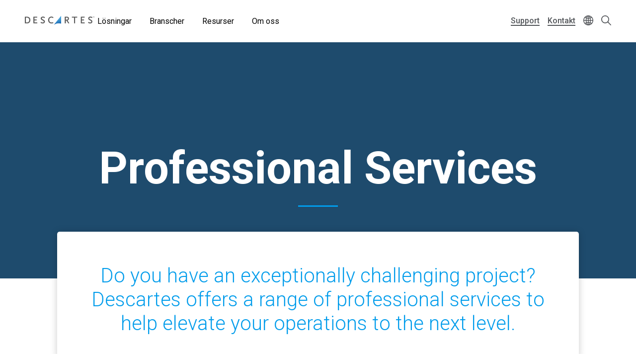

--- FILE ---
content_type: text/html; charset=UTF-8
request_url: https://www.descartes.com/sv/vilka-vi-ar/support/professional-services?language=nl
body_size: 27113
content:
<!DOCTYPE html>
<html lang="sv" dir="ltr" prefix="og: https://ogp.me/ns#">
  <head>
        <meta name='be:drupal-theme' content='1.0.0'>
<!-- be_ixf, sdk, gho-->
<meta name="be:sdk" content="php_sdk_1.5.12" />
<meta name="be:timer" content="39ms" />
<meta name="be:norm_url" content="https%3A%2F%2Fwww.descartes.com%2Fsv%2Fvilka-vi-ar%2Fsupport%2Fprofessional-services" />
<meta name="be:capsule_url" content="https%3A%2F%2Fixfd1-api.bc0a.com%2Fapi%2Fixf%2F1.0.0%2Fget_capsule%2Ff00000000011877%2F936680984" />
<meta name="be:api_dt" content="-05:00y_2026;-05:00m_01;-05:00d_31;-05:00h_02;-05:00mh_40;p_epoch:1769845204025" />
<meta name="be:mod_dt" content="-05:00y_2026;-05:00m_01;-05:00d_31;-05:00h_02;-05:00mh_40;p_epoch:1769845204025" />
<meta name="be:diag" content="BkXFi6uvqPRNKdxg3Eupg6waHu69+9GvIqubsuuA854EmrOZhf/H0qnvLRGavkKJs8seQP6Txa6UFUAnitf3JxXDC7tl8y1c5qeSc/uaYwj7liiMK9V0WQZnW3DgrHtfCvY43WrZUSMEK9hOpdwgwAAvG7JolH0l0M+HDgDeG1Vzdei7H9nYx2ak0SxDm8aTm5vdG8WdOhGIfKhCD8VtKPgFMT1ZI3fcYjHgIaSASIq5a+dik30Cu5c+FXbzkPWHmH98dvACvXOHJHNJ9rkw5/9coUUAiAdOpWPEbRJI0p6xlKf/[base64]/yHHDwKlFXJIqxc+Msv0cuq2oU4YGzVqjgsb/JsCoYwwpNq04ofuZbZwpoYZVqMF3OtM/DfExznNlRpfy9uqUJ189dDU+RmYNENlgov3j3WPVCGQl44aii40enaoOrZQz+ex9T3iofXeAmewJ7KWgXM9b5KhQprWhoA7eJ48lJMbYgJi5Lt/PtKbHIRUIXa6s2uScM9sDyr9lSnM8cFg14J3RHbX2qYLxgt7k9Loypyo8IEMTP5PGW50e6WkXc08yo+bHlDc8Ot/nF7NsD8/peXotaFlfuR7SxntAJI1Rz8KfXTrfQa4dTkgvQfKofNtu0HOoDzKM2/iep+GxT21Yv2WNnUrTlp40lEIGrImO4ZE5qQXGPd218KrCpj6O2+a/VI94Hidbf3J7XW9hApHcyQI7KWXzxsf/NKZgxJbg20K/zmHBFbEAwiimIatLxLd3FnCnAWy/Hi02PUQUxnW3YGVaXt2foHaQFZ5WsSDP0+0oBLuyaZ/f2YFOHia+mGAtIrrRXZvV0+ekBnqkR1O8YaDhJB0xF2Gvg1AAPsFRMEnb5KLLTNA64vKpWgHu2M/i5ZP+asG3sr7JGRAIHGbmvM05Y/ziVummi4DNCLSqnyOkbz+A2wDKm1EiRBuHg0kjgafCbvj39uPNbggvllBcXea4qivpKoY5L+UJ4forSXA22g1++wg72/M/rKRxUHYVTju77GuDh1S+1fYxGt+lBZhFjnPW/hq/WxtuiqmXrPECbpUyAp1C+HV9iVtaSk3AEPzeoI9vYW9Na0Cf07LqG+Zv0Hn6kFz1QwxgPXEDAaBf7dZv7oJgljaMi1HYJRV6aEkX0JhAbRj19dr1a14H5vHJHKijeNKxYXF/ylN7NlGqnVTTEoAD3uMcSbdqh/Zag1mpI9owHGUMkTdicQFIiKdwdMytx5GnhvIIWhhZMn33UjXJEn5CH/A4QUu43NgERneaGm1DbQOobLljCicOi1/wwMm28VjGC+wcFpN2q90Nmev+INH25+AprBcLG3f9LGyD7BzkdDv56/P5BsL6RkYS7YWCCxzFhV5Xle16/4LOuRdUje+e3ChvEzU/gQkvfoBFNFsAK9AUqISWmkNozCms1BrKLhgtZeJJvodK0MB0l7Dlrdyyzp2eCWQfcajKyP+4/ojO6qIj3ntuHtozfTDGy4ndDI4EBiA/LLr8LUcwLGzvYxybgW0sfAw7j/8WUZi336Y9Dgm4aT5kgSChzwUX7bqx8J6J0xcXzdGEwNhnrCGlO693h57n8tQzRz1oIBtJgjnpMjoPRm5XkM589gKHUPhz1X9bR1mw2YBT0/1w7LwvYBap3sRhNSd0BZDkWtaDCz3eFp7EJqJU3vbH+93VbWiRbVjC6+0xbyvKZZF91gNT6R8XOA8JrP/wsGtaYEMdkN+kAZjHOSjsd25sIiQnERAPjrhREGIHKEwhDx5w4RJ76LwUZXARF1HSpbn8+vOznQmvTs8hdBPNBHad4GSWOohNic6DZ2xc8NhVpka3MVXr0V9skoO2fbkSFmLhfpEu8IoK/1Tt+nYXtraAZNdh7xKMjiAyDzu1o0E4qPS2w9qguEWDu54ZlgqvofSRO/MVJRh9LG6aeHH8aZZSt5ihKUIHLAgQUWoWJxsM3Je0fZxcXgk1WDRGiBcx02/[base64]/W5jEuoNk8Hbemt8JrUtZRq+jQq4xDNye4jfXu+ke6akR/JqG1E4mxLwXYpAcn0cz0uNYVJKFCn5jt7GjVBLS3k0a0NLydD/H3m9ME0zIdSKOm1Mj2+I3IsCIBbkK8N8viIS9KPLtkqVJZzmpb/+K6E7QzuV6gWaA" />
<meta name="be:messages" content="false" />

 <script>
(function() {
    var script = document.createElement('script');
    script.setAttribute("id", "be-schema-script");
    script.setAttribute("data-customerid", "f00000000011877");
    script.setAttribute("data-testmode", "false");
    script.setAttribute("src", "https://schema-cf.bc0a.com/corejs/be-schema-v3.js");
    document.head.appendChild(script);
})();
 </script>


    <meta charset="utf-8" />
<style id="gutenberg-palette">:root {   .has-white-blue-color{ color:#DDF4FE }  .has-white-blue-background-color{ background-color:#DDF4FE }  .has-white-blue-border-color{ border-color:#DDF4FE }  .has-light-blue-color{ color:#BAE8FF }  .has-light-blue-background-color{ background-color:#BAE8FF }  .has-light-blue-border-color{ border-color:#BAE8FF }  .has-blue-color{ color:#009CEB }  .has-blue-background-color{ background-color:#009CEB }  .has-blue-border-color{ border-color:#009CEB }  .has-blue-text-color{ color:#007cba }  .has-blue-text-background-color{ background-color:#007cba }  .has-blue-text-border-color{ border-color:#007cba }  .has-medium-blue-color{ color:#0055AA }  .has-medium-blue-background-color{ background-color:#0055AA }  .has-medium-blue-border-color{ border-color:#0055AA }  .has-dark-blue-color{ color:#134169 }  .has-dark-blue-background-color{ background-color:#134169 }  .has-dark-blue-border-color{ border-color:#134169 }  .has-darkest-blue-color{ color:#012A49 }  .has-darkest-blue-background-color{ background-color:#012A49 }  .has-darkest-blue-border-color{ border-color:#012A49 }  .has-dark-grey-color{ color:#565656 }  .has-dark-grey-background-color{ background-color:#565656 }  .has-dark-grey-border-color{ border-color:#565656 }  .has-medium-grey-color{ color:#cccdce }  .has-medium-grey-background-color{ background-color:#cccdce }  .has-medium-grey-border-color{ border-color:#cccdce }  .has-light-grey-color{ color:#f4f5f6 }  .has-light-grey-background-color{ background-color:#f4f5f6 }  .has-light-grey-border-color{ border-color:#f4f5f6 }  .has-white-color{ color:#fff }  .has-white-background-color{ background-color:#fff }  .has-white-border-color{ border-color:#fff } }</style>
<style id="gutenberg-gradients">:root {   .has-blues-gradient-background{ background:linear-gradient(90deg, #164469 0%, #009CEB 100%) } }</style>
<style id="gutenberg-font-sizes">:root {   .has-text-xs-font-size{ font-size:.8rem }  .has-text-s-font-size{ font-size:1rem }  .has-text-r-font-size{ font-size:1.25rem }  .has-text-m-font-size{ font-size:1.5rem }  .has-text-l-font-size{ font-size:1.75rem }  .has-text-xl-font-size{ font-size:2rem }  .has-text-h4-font-size{ font-size:27 }  .has-text-h3-font-size{ font-size:31 }  .has-text-h2-font-size{ font-size:40 }  .has-text-h1-font-size{ font-size:55 }  .has-text-h2-title-font-size{ font-size:51 }  .has-text-h1-title-font-size{ font-size:90 } }</style>
<style id="gutenberg-spacing-variables">:root {   --wp--preset--spacing--10:8px;  --wp--preset--spacing--20:16px;  --wp--preset--spacing--30:32px;  --wp--preset--spacing--40:64px;  --wp--preset--spacing--50:128px;  --wp--preset--spacing--60:172px; }</style>
<meta name="description" content="Professional Services" />
<link rel="canonical" href="https://www.descartes.com/sv/vilka-vi-ar/support/professional-services?language=nl" />
<link rel="image_src" href="https://www.descartes.com/sites/default/files/media/images/2023-09/dsg-share-logo-2.jpg" />
<meta property="og:image" content="https://www.descartes.com/sites/default/files/media/images/2023-09/dsg-share-logo-2.jpg" />
<meta name="google-site-verification" content="ogAySWf9kJwyAiABDlUWUCP044yh9pLo_ugs2bc-Odw" />
<meta name="Generator" content="Drupal 11 (https://www.drupal.org)" />
<meta name="MobileOptimized" content="width" />
<meta name="HandheldFriendly" content="true" />
<meta name="viewport" content="width=device-width, initial-scale=1.0" />
<script data-cfasync="false" type="text/javascript" id="vwoCode">window._vwo_code || (function () {
      var account_id=1138860,
      version=2.1,
      settings_tolerance=2000,
      hide_element='body',
      hide_element_style='opacity:0 !important;filter:alpha(opacity=0) !important;background:none !important;transition:none !important;',
      /* DO NOT EDIT BELOW THIS LINE */
      f=false,w=window,d=document,v=d.querySelector('#vwoCode'),cK='_vwo_'+account_id+'_settings',cc={};try{var c=JSON.parse(localStorage.getItem('_vwo_'+account_id+'_config'));cc=c&&typeof c==='object'?c:{}}catch(e){}var stT=cc.stT==='session'?w.sessionStorage:w.localStorage;code={nonce:v&&v.nonce,library_tolerance:function(){return typeof library_tolerance!=='undefined'?library_tolerance:undefined},settings_tolerance:function(){return cc.sT||settings_tolerance},hide_element_style:function(){return'{'+(cc.hES||hide_element_style)+'}'},hide_element:function(){if(performance.getEntriesByName('first-contentful-paint')[0]){return''}return typeof cc.hE==='string'?cc.hE:hide_element},getVersion:function(){return version},finish:function(e){if(!f){f=true;var t=d.getElementById('_vis_opt_path_hides');if(t)t.parentNode.removeChild(t);if(e)(new Image).src='https://dev.visualwebsiteoptimizer.com/ee.gif?a='+account_id+e}},finished:function(){return f},addScript:function(e){var t=d.createElement('script');t.type='text/javascript';if(e.src){t.src=e.src}else{t.text=e.text}v&&t.setAttribute('nonce',v.nonce);d.getElementsByTagName('head')[0].appendChild(t)},load:function(e,t){var n=this.getSettings(),i=d.createElement('script'),r=this;t=t||{};if(n){i.textContent=n;d.getElementsByTagName('head')[0].appendChild(i);if(!w.VWO||VWO.caE){stT.removeItem(cK);r.load(e)}}else{var o=new XMLHttpRequest;o.open('GET',e,true);o.withCredentials=!t.dSC;o.responseType=t.responseType||'text';o.onload=function(){if(t.onloadCb){return t.onloadCb(o,e)}if(o.status===200||o.status===304){_vwo_code.addScript({text:o.responseText})}else{_vwo_code.finish('&e=loading_failure:'+e)}};o.onerror=function(){if(t.onerrorCb){return t.onerrorCb(e)}_vwo_code.finish('&e=loading_failure:'+e)};o.send()}},getSettings:function(){try{var e=stT.getItem(cK);if(!e){return}e=JSON.parse(e);if(Date.now()>e.e){stT.removeItem(cK);return}return e.s}catch(e){return}},init:function(){if(d.URL.indexOf('__vwo_disable__')>-1)return;var e=this.settings_tolerance();w._vwo_settings_timer=setTimeout(function(){_vwo_code.finish();stT.removeItem(cK)},e);var t;if(this.hide_element()!=='body'){t=d.createElement('style');var n=this.hide_element(),i=n?n+this.hide_element_style():'',r=d.getElementsByTagName('head')[0];t.setAttribute('id','_vis_opt_path_hides');v&&t.setAttribute('nonce',v.nonce);t.setAttribute('type','text/css');if(t.styleSheet)t.styleSheet.cssText=i;else t.appendChild(d.createTextNode(i));r.appendChild(t)}else{t=d.getElementsByTagName('head')[0];var i=d.createElement('div');i.style.cssText='z-index: 2147483647 !important;position: fixed !important;left: 0 !important;top: 0 !important;width: 100% !important;height: 100% !important;background: white !important;display: block !important;';i.setAttribute('id','_vis_opt_path_hides');i.classList.add('_vis_hide_layer');t.parentNode.insertBefore(i,t.nextSibling)}var o=window._vis_opt_url||d.URL,s='https://dev.visualwebsiteoptimizer.com/j.php?a='+account_id+'&u='+encodeURIComponent(o)+'&vn='+version;if(w.location.search.indexOf('_vwo_xhr')!==-1){this.addScript({src:s})}else{this.load(s+'&x=true')}}};w._vwo_code=code;code.init();})();</script>
<link rel="icon" href="/themes/descartes/favicon.ico" type="image/vnd.microsoft.icon" />
<link rel="alternate" hreflang="sv" href="https://www.descartes.com/sv/vilka-vi-ar/support/professional-services?language=nl" />
<script src="https://www.descartes.com/sites/default/files/descartes_core/global.js?0"></script>
<link rel="stylesheet" media="all" href="https://www.descartes.com/sites/default/files/descartes_core/global.css?0" />

    <title>Professionell hjälp | Descartes</title>
    <link rel="stylesheet" media="all" href="/sites/default/files/css/css_NIwxtK7_NvYKzpfFauBqZEzgsNKnvUWxBLwRXMirJh4.css?delta=0&amp;language=sv&amp;theme=descartes&amp;include=[base64]" />
<link rel="stylesheet" media="all" href="/sites/default/files/css/css_s_qif0OdDC-dvBaEuUTGYhGIBc_AaePxYzdEFt4EiHQ.css?delta=1&amp;language=sv&amp;theme=descartes&amp;include=[base64]" />

    <script type="application/json" data-drupal-selector="drupal-settings-json">{"path":{"baseUrl":"\/","pathPrefix":"sv\/","currentPath":"node\/10274","currentPathIsAdmin":false,"isFront":false,"currentLanguage":"sv","currentQuery":{"language":"nl"}},"pluralDelimiter":"\u0003","suppressDeprecationErrors":true,"ajaxPageState":{"libraries":"[base64]","theme":"descartes","theme_token":null},"ajaxTrustedUrl":{"\/sv\/search":true},"gtag":{"tagId":"","consentMode":false,"otherIds":[],"events":[],"additionalConfigInfo":[]},"gtm":{"tagId":null,"settings":{"data_layer":"dataLayer","include_classes":false,"allowlist_classes":"google\nnonGooglePixels\nnonGoogleScripts\nnonGoogleIframes","blocklist_classes":"customScripts\ncustomPixels","include_environment":false,"environment_id":"","environment_token":""},"tagIds":["GTM-WBZXJ4T"]},"responsive_menu":{"position":"left","theme":"theme-dark","pagedim":"pagedim","modifyViewport":true,"use_bootstrap":false,"breakpoint":"all and (min-width: 1050px)","drag":false},"vwo":{"id":1138860,"timeout_setting":2000,"usejquery":"false","testnull":null},"search_api_autocomplete":{"search":{"auto_submit":true,"min_length":4}},"countryCode":"","langCode":"sv","miniorange_saml":{"base_url":"https:\/\/www.descartes.com"},"language":{"id":"sv","name":"Swedish"},"user":{"uid":0,"permissionsHash":"63b635db1f3f2b67ae673c85bb40f2ac1c93229dee20601fa5a736edb58c8ae7"}}</script>
<script src="/sites/default/files/js/js_Y0bp0f9uLhHDQxGNLy--81mcA64TcUhyK0xdPLv9hxQ.js?scope=header&amp;delta=0&amp;language=sv&amp;theme=descartes&amp;include=[base64]"></script>
<script src="/modules/contrib/google_tag/js/gtag.js?t9n8xg"></script>
<script src="/modules/contrib/google_tag/js/gtm.js?t9n8xg"></script>


      <link rel="preload" href="
https://fonts.googleapis.com/css?family=Roboto:300,300i,400,400i,500,500i,700,700i,900,900i&display=swap"
            as="style" onload="this.onload=null;this.rel='stylesheet'">
      <noscript><link rel="stylesheet" href="
https://fonts.googleapis.com/css?family=Roboto:300,300i,400,400i,500,500i,700,700i,900,900i&display=swap"></noscript>

    <style type="text/css">
      
    </style>

  </head>
  <body class="lang-sv path-node page-node-type-page">
        <a href="#main-content" class="visually-hidden focusable skip-link">
      Skip to main content
    </a>
    <noscript><iframe src="https://www.googletagmanager.com/ns.html?id=GTM-WBZXJ4T"
                  height="0" width="0" style="display:none;visibility:hidden"></iframe></noscript>

      <div class="dialog-off-canvas-main-canvas" data-off-canvas-main-canvas>
    
<div class="layout-container">

  <header role="banner" class="">
      

                

<div class="dsg-nav" id="dsg-nav" role="navigation" aria-label="Primary site navigation">

    <div class="dsg-nav__menu">

        <div class="dsg-nav__branding">
            <a href="https://www.descartes.com/sv/">
                <img class="dsg-nav_logo-dark" src="/themes/descartes/logo-dark.png" alt="Descartes Logo">
            </a>
        </div>

                <nav class="dsg-nav__main">
            <ul class="dsg-nav__main__menu-items" aria-label="Main Navigation">
                                <li class="dsg-nav__nav-item nav-parent">

                    <button aria-controls="menu-main-solutions" aria-expanded="false">
                        Lösningar
                    </button>

                                        <div class="dsg-nav__main-menu__slideout menu-main__solutions" id="menu-main-solutions" aria-hidden="true">
                    
                                                <div class="dsg-nav__main-menu__submenu-slideout slideout-2-col">

                            <div class="menu-level-2">

                                <h2 aria-hidden="true">Lösningar</h2>

                                <ul>

                                                                        <li class="nav-item-parent active" data-menu="rmt">
                                        
                                        <div class="submenu-grid">

                                            <a href="https://www.descartes.com/sv/losningar/ruttoptimering" id="submenu-rmt" class="solution-link">
                                                Ruttoptimering
                                                <svg class="forward-icon" xmlns="http://www.w3.org/2000/svg" viewBox="0 0 9.42 15.74" alt="" aria-hidden="true">
    <path d="M9,6.82L2.66.46C2.36.16,1.97-.01,1.56,0,1.14,0,.75.16.46.45c-.61.6-.61,1.59,0,2.2l5.22,5.22L.45,13.09c-.6.61-.6,1.59,0,2.2.29.29.68.45,1.1.45h0c.42,0,.81-.16,1.1-.46l6.32-6.31c.59-.59.61-1.53.03-2.16Z"/>
</svg>

                                            </a>


                                            <div class="menu-level-3" >

                                                <div class="solutions-menu__title">
                                                    <img src="/themes/descartes/images/menu/solutions-rmt.svg"
                                                    class="solutions-icon"
                                                    alt="">
                                                
                                                    <h2 aria-hidden="true">Ruttoptimering</h2>
                                                
                                                </div>

                                                <div class="solutions-menu__description">
                                                                                                        <p>Våra lösningar ger dina planerare, förare och operativa ledning branschens mest avancerade verktyg.</p>
                                                                                                                                                            <a class="menu-btn-outline" href="https://www.descartes.com/sv/losningar/ruttoptimering"> Utforska lösningen </a>
                                                                                                    </div>

                                                
                                                <div class="solutions-menu__split" aria-label=" Submenu">
                                                    <ul class="solutions-menu__split__tabs" role="tablist">

                                                                                                                                                                                                                </ul>
                                                </div>
                                              
                                                
                                                <div class="solutions-menu__split-children__wrapper">

                                                                                                                                                                                                                    
                                                        <ul
                                                        class="solutions-menu__split__children active" 
                                                        id="split-rmt-1" 
                                                        role="tabpanel"
                                                        aria-labelledby="tab-rmt-1">

                                                                                                                        <li>
                                                                <a href="      https://www.descartes.com/sv/losningar/ruttoptimering/ruttplanering
  ">
                                                                <h4>Ruttplanering</h4>
                                                                <p>Förbättra distributionen av varor med snabba, exakta och flexibla leveranser.</p>
                                                                </a>
                                                            </li>
                                                                                                                        <li>
                                                                <a href="      https://www.descartes.com/sv/losningar/ruttoptimering/mobila-applikationer
  ">
                                                                <h4>Mobila Applikationer</h4>
                                                                <p>Förse förare och övrig personal med information och beslutsstöd som optimerar leveransprocessen.</p>
                                                                </a>
                                                            </li>
                                                                                                                        <li>
                                                                <a href="      https://www.descartes.com/sv/losningar/ruttoptimering/appointment-scheduling
  ">
                                                                <h4>Appointment Scheduling</h4>
                                                                <p>Erbjud fler leveranstider och fler servicealternativ för ökad kundnöjdhet.</p>
                                                                </a>
                                                            </li>
                                                                                                                        
                                                            
                                                        </ul>
                                                        
                                                                                                                                                            
                                                </div>

                                            </div>

                                        </div>
                                        
                                    </li>
                                                                        <li class="nav-item-parent" data-menu="crc">
                                        
                                        <div class="submenu-grid">

                                            <a href="https://www.descartes.com/sv/losningar/tullsystem" id="submenu-crc" class="solution-link">
                                                Tullsystem
                                                <svg class="forward-icon" xmlns="http://www.w3.org/2000/svg" viewBox="0 0 9.42 15.74" alt="" aria-hidden="true">
    <path d="M9,6.82L2.66.46C2.36.16,1.97-.01,1.56,0,1.14,0,.75.16.46.45c-.61.6-.61,1.59,0,2.2l5.22,5.22L.45,13.09c-.6.61-.6,1.59,0,2.2.29.29.68.45,1.1.45h0c.42,0,.81-.16,1.1-.46l6.32-6.31c.59-.59.61-1.53.03-2.16Z"/>
</svg>

                                            </a>


                                            <div class="menu-level-3" hidden>

                                                <div class="solutions-menu__title">
                                                    <img src="/themes/descartes/images/menu/solutions-customs.svg"
                                                    class="solutions-icon"
                                                    alt="">
                                                
                                                    <h2 aria-hidden="true">Tullsystem</h2>
                                                
                                                </div>

                                                <div class="solutions-menu__description">
                                                                                                        <p>Våra tullösningar ger din verksamhet det IT-stöd som behövs för en kostnadseffektiv hantering av tullager, export, import och skapande av tulldeklarationer.</p>
                                                                                                                                                            <a class="menu-btn-outline" href="https://www.descartes.com/sv/losningar/tullsystem"> Utforska lösningen </a>
                                                                                                    </div>

                                                
                                                <div class="solutions-menu__split" aria-label=" Submenu">
                                                    <ul class="solutions-menu__split__tabs" role="tablist">

                                                                                                                                                                                                                </ul>
                                                </div>
                                              
                                                
                                                <div class="solutions-menu__split-children__wrapper">

                                                                                                                                                                                                                    
                                                        <ul
                                                        class="solutions-menu__split__children active" 
                                                        id="split-crc-1" 
                                                        role="tabpanel"
                                                        aria-labelledby="tab-crc-1">

                                                                                                                        <li>
                                                                <a href="      https://www.descartes.com/sv/losningar/tullsystem/tulldeklarationer
  ">
                                                                <h4>Tulldeklarationer</h4>
                                                                <p>Effektiv hantering av komplexa import- och exportprocesser som överensstämmer med kraven från tullmyndigheter.</p>
                                                                </a>
                                                            </li>
                                                                                                                        <li>
                                                                <a href="      https://www.descartes.com/sv/losningar/tullsystem/tullager
  ">
                                                                <h4>Tullager</h4>
                                                                <p>Lagra oförtullade varor och undvik att betala dubbla tullavgifter vid både import och export.</p>
                                                                </a>
                                                            </li>
                                                                                                                        <li>
                                                                <a href="      https://www.descartes.com/sv/losningar/tullsystem/klassificering
  ">
                                                                <h4>Klassificering</h4>
                                                                <p>Följ import- och exportbestämmelser med automatisk klassificering av varor.</p>
                                                                </a>
                                                            </li>
                                                                                                                        
                                                            
                                                        </ul>
                                                        
                                                                                                                                                            
                                                </div>

                                            </div>

                                        </div>
                                        
                                    </li>
                                                                        <li class="nav-item-parent" data-menu="tm">
                                        
                                        <div class="submenu-grid">

                                            <a href="https://www.descartes.com/sv/losningar/transport-management" id="submenu-tm" class="solution-link">
                                                Transport Management
                                                <svg class="forward-icon" xmlns="http://www.w3.org/2000/svg" viewBox="0 0 9.42 15.74" alt="" aria-hidden="true">
    <path d="M9,6.82L2.66.46C2.36.16,1.97-.01,1.56,0,1.14,0,.75.16.46.45c-.61.6-.61,1.59,0,2.2l5.22,5.22L.45,13.09c-.6.61-.6,1.59,0,2.2.29.29.68.45,1.1.45h0c.42,0,.81-.16,1.1-.46l6.32-6.31c.59-.59.61-1.53.03-2.16Z"/>
</svg>

                                            </a>


                                            <div class="menu-level-3" hidden>

                                                <div class="solutions-menu__title">
                                                    <img src="/themes/descartes/images/menu/solutions-tm.svg"
                                                    class="solutions-icon"
                                                    alt="">
                                                
                                                    <h2 aria-hidden="true">Transport <br>Management</h2>
                                                
                                                </div>

                                                <div class="solutions-menu__description">
                                                                                                        <p>Öka effektiviteten och minska transportkostnaderna med hjälp av Transport Management (TM).</p>
                                                                                                                                                            <a class="menu-btn-outline" href="https://www.descartes.com/sv/losningar/transport-management"> Utforska lösningen </a>
                                                                                                    </div>

                                                
                                                <div class="solutions-menu__split" aria-label=" Submenu">
                                                    <ul class="solutions-menu__split__tabs" role="tablist">

                                                                                                                                                                                                                </ul>
                                                </div>
                                              
                                                
                                                <div class="solutions-menu__split-children__wrapper">

                                                                                                                                                                                                                    
                                                        <ul
                                                        class="solutions-menu__split__children active" 
                                                        id="split-tm-1" 
                                                        role="tabpanel"
                                                        aria-labelledby="tab-tm-1">

                                                                                                                        <li>
                                                                <a href="      https://www.descartes.com/sv/losningar/transport-management/tms
  ">
                                                                <h4>Transportation Management System</h4>
                                                                <p>Välj det mest effektiva transportsättet och transportör för att optimera hela leveranskedjan.</p>
                                                                </a>
                                                            </li>
                                                                                                                        <li>
                                                                <a href="      https://www.descartes.com/sv/losningar/transport-management/dock-scheduling-yard-management
  ">
                                                                <h4>Dock Scheduling &amp; Yard Management</h4>
                                                                <p>Automatisera flödet av lastbilar till och från distributionscentralen och på lastkajen.</p>
                                                                </a>
                                                            </li>
                                                                                                                        <li>
                                                                <a href="      https://www.descartes.com/sv/losningar/transport-management/visibilitet-i-realtid
  ">
                                                                <h4>Visibilitet i realtid</h4>
                                                                <p>Förbättrad kontroll av leveranser med spårning och statusuppdateringar i realtid.</p>
                                                                </a>
                                                            </li>
                                                                                                                        
                                                            
                                                        </ul>
                                                        
                                                                                                                                                            
                                                </div>

                                            </div>

                                        </div>
                                        
                                    </li>
                                                                        <li class="nav-item-parent" data-menu="gti">
                                        
                                        <div class="submenu-grid">

                                            <a href="https://www.descartes.com/sv/losningar/global-handel" id="submenu-gti" class="solution-link">
                                                Global Handel
                                                <svg class="forward-icon" xmlns="http://www.w3.org/2000/svg" viewBox="0 0 9.42 15.74" alt="" aria-hidden="true">
    <path d="M9,6.82L2.66.46C2.36.16,1.97-.01,1.56,0,1.14,0,.75.16.46.45c-.61.6-.61,1.59,0,2.2l5.22,5.22L.45,13.09c-.6.61-.6,1.59,0,2.2.29.29.68.45,1.1.45h0c.42,0,.81-.16,1.1-.46l6.32-6.31c.59-.59.61-1.53.03-2.16Z"/>
</svg>

                                            </a>


                                            <div class="menu-level-3" hidden>

                                                <div class="solutions-menu__title">
                                                    <img src="/themes/descartes/images/menu/solutions-gti.svg"
                                                    class="solutions-icon"
                                                    alt="">
                                                
                                                    <h2 aria-hidden="true">Global Handel</h2>
                                                
                                                </div>

                                                <div class="solutions-menu__description">
                                                                                                        <p>Säker global handel genom ett omfattande utbud av lösningar för exportkontroll, tullar &amp; tariffer och analystjänster.</p>
                                                                                                                                                            <a class="menu-btn-outline" href="https://www.descartes.com/sv/losningar/global-handel"> Utforska lösningen </a>
                                                                                                    </div>

                                                
                                                <div class="solutions-menu__split" aria-label=" Submenu">
                                                    <ul class="solutions-menu__split__tabs" role="tablist">

                                                                                                                                                                                                                </ul>
                                                </div>
                                              
                                                
                                                <div class="solutions-menu__split-children__wrapper">

                                                                                                                                                                                                                    
                                                        <ul
                                                        class="solutions-menu__split__children active" 
                                                        id="split-gti-1" 
                                                        role="tabpanel"
                                                        aria-labelledby="tab-gti-1">

                                                                                                                        <li>
                                                                <a href="      https://www.descartes.com/sv/losningar/global-handel/denied-party-screening
  ">
                                                                <h4>Denied Party Screening</h4>
                                                                <p>Minska riskerna genom att undvika transaktioner med enheter under sanktion.</p>
                                                                </a>
                                                            </li>
                                                                                                                        <li>
                                                                <a href="      https://www.descartes.com/sv/losningar/global-handel/duty-tariff-data
  ">
                                                                <h4>Duty &amp; Tariff Data</h4>
                                                                <p>Global handelsdata hjälper företag att minska tullutgifterna och mer exakt beräkna slutsumman.</p>
                                                                </a>
                                                            </li>
                                                                                                                        
                                                            
                                                        </ul>
                                                        
                                                                                                                                                            
                                                </div>

                                            </div>

                                        </div>
                                        
                                    </li>
                                                                        <li class="nav-item-parent" data-menu="ecom">
                                        
                                        <div class="submenu-grid">

                                            <a href="https://www.descartes.com/sv/losningar/e-handel" id="submenu-ecom" class="solution-link">
                                                E-handel
                                                <svg class="forward-icon" xmlns="http://www.w3.org/2000/svg" viewBox="0 0 9.42 15.74" alt="" aria-hidden="true">
    <path d="M9,6.82L2.66.46C2.36.16,1.97-.01,1.56,0,1.14,0,.75.16.46.45c-.61.6-.61,1.59,0,2.2l5.22,5.22L.45,13.09c-.6.61-.6,1.59,0,2.2.29.29.68.45,1.1.45h0c.42,0,.81-.16,1.1-.46l6.32-6.31c.59-.59.61-1.53.03-2.16Z"/>
</svg>

                                            </a>


                                            <div class="menu-level-3" hidden>

                                                <div class="solutions-menu__title">
                                                    <img src="/themes/descartes/images/menu/solutions-ecomm.svg"
                                                    class="solutions-icon"
                                                    alt="">
                                                
                                                    <h2 aria-hidden="true">E-handel</h2>
                                                
                                                </div>

                                                <div class="solutions-menu__description">
                                                                                                        <p>Skapa effektiv, flexibel och skalbar e-handel med specialanpassat eWMS, speciellt utvecklat för dagens snabbväxande e-handelsföretag.</p>
                                                                                                                                                            <a class="menu-btn-outline" href="https://www.descartes.com/sv/losningar/e-handel"> Utforska lösningen </a>
                                                                                                    </div>

                                                
                                                <div class="solutions-menu__split" aria-label=" Submenu">
                                                    <ul class="solutions-menu__split__tabs" role="tablist">

                                                                                                                                                                                                                </ul>
                                                </div>
                                              
                                                
                                                <div class="solutions-menu__split-children__wrapper">

                                                                                                                                                                                                                    
                                                        <ul
                                                        class="solutions-menu__split__children active" 
                                                        id="split-ecom-1" 
                                                        role="tabpanel"
                                                        aria-labelledby="tab-ecom-1">

                                                                                                                        <li>
                                                                <a href="      https://www.descartes.com/sv/losningar/e-handel/hemleverans
  ">
                                                                <h4>Hemleverans</h4>
                                                                <p>Ge din kund en positiv upplevelse hela vägen med Proof-of-Delivery (POD).</p>
                                                                </a>
                                                            </li>
                                                                                                                        <li>
                                                                <a href="      https://www.descartes.com/sv/losningar/e-handel/wms
  ">
                                                                <h4>Warehouse Management System</h4>
                                                                <p>Välbeprövade och användarvänliga lösningar för plock, pack och fakt.</p>
                                                                </a>
                                                            </li>
                                                                                                                        
                                                            
                                                        </ul>
                                                        
                                                                                                                                                            
                                                </div>

                                            </div>

                                        </div>
                                        
                                    </li>
                                                                    </ul>

                                <div class="slideout-left__view-all">
                                    <a class="menu-arrow-btn" href="https://www.descartes.com/sv/losningar">
                                        Se alla lösningar
                                        <svg class="arrow-icon" xmlns="http://www.w3.org/2000/svg" viewBox="0 0 13.22 9.65" alt="" aria-hidden="true">
    <path d="m13.22,4.82l-4.82,4.82-1.12-1.12,2.9-2.9H0v-1.6h10.17l-2.9-2.9,1.12-1.12,4.82,4.82Z"></path>
</svg>

                                    </a>
                                </div>

                            </div>

                        </div>
                        
                        
                        
                        
                    </div> 
                    
                </li>
                                <li class="dsg-nav__nav-item nav-parent">

                    <button aria-controls="menu-main-industries" aria-expanded="false">
                        Branscher
                    </button>

                                        <div class="dsg-nav__main-menu__slideout menu-main__industries" id="menu-main-industries" aria-hidden="true">
                    
                        
                                                <div class="dsg-nav__main-menu__submenu-slideout slideout-1-col">

                            <div class="menu-level-2">

                                <h2 aria-hidden="true">Branscher</h2>

                                <ul>

                                                                        <li class="submenu_nav-item">
                                        <span>
                                            <img src="/themes/descartes/images/menu/icon-retail.svg" class="menu-icon" alt="">
                                            <a href="https://www.descartes.com/sv/branscher/detaljhandel">
                                                Detaljhandel
                                            </a>
                                        </span>
                                    </li>
                                                                        <li class="submenu_nav-item">
                                        <span>
                                            <img src="/themes/descartes/images/menu/icon-field.svg" class="menu-icon" alt="">
                                            <a href="https://www.descartes.com/sv/branscher/faltservice">
                                                Fältservice
                                            </a>
                                        </span>
                                    </li>
                                                                        <li class="submenu_nav-item">
                                        <span>
                                            <img src="/themes/descartes/images/menu/icon-manufacturing.svg" class="menu-icon" alt="">
                                            <a href="https://www.descartes.com/sv/branscher/tillverkning-distribution">
                                                Tillverkning &amp; Distribution
                                            </a>
                                        </span>
                                    </li>
                                                                        <li class="submenu_nav-item">
                                        <span>
                                            <img src="/themes/descartes/images/menu/icon-transport.svg" class="menu-icon" alt="">
                                            <a href="https://www.descartes.com/sv/branscher/transport-logistik">
                                                Transport &amp; Logistik
                                            </a>
                                        </span>
                                    </li>
                                                                    </ul>

                                <div class="slideout-left__view-all">
                                    <a class="menu-arrow-btn" href="https://www.descartes.com/sv/branscher">
                                        Se alla branscher
                                        <svg class="arrow-icon" xmlns="http://www.w3.org/2000/svg" viewBox="0 0 13.22 9.65" alt="" aria-hidden="true">
    <path d="m13.22,4.82l-4.82,4.82-1.12-1.12,2.9-2.9H0v-1.6h10.17l-2.9-2.9,1.12-1.12,4.82,4.82Z"></path>
</svg>

                                    </a>
                                </div>
                                
                            </div>
                        </div>
                        
                        
                        
                    </div> 
                    
                </li>
                                <li class="dsg-nav__nav-item nav-parent">

                    <button aria-controls="menu-main-resources" aria-expanded="false">
                        Resurser
                    </button>

                      

                                                            <div class="dsg-nav__main-menu__slideout menu-main__resources resources-small" id="menu-main-resources" aria-hidden="true">
                    
                    
                        
                        
                          
                        <div class="dsg-nav__main-menu__submenu-slideout slideout-2-col">

                            <div class="menu-level-2">

                                <h2 aria-hidden="true">Resurser</h2>

                                <ul>
                                                                        <li class="submenu_nav-item">
                                        <span>
                                            <img src="/themes/descartes/images/menu/icon-knowledge-center.svg" class="menu-icon" alt="">
                                            <a href="      https://www.descartes.com/sv/knowledge-center
  ">
                                                Knowledge Center
                                            </a>
                                        </span>
                                    </li>
                                                                        <li class="submenu_nav-item">
                                        <span>
                                            <img src="/themes/descartes/images/menu/icon-media.svg" class="menu-icon" alt="">
                                            <a href="      https://www.descartes.com/sv/resurser/media
  ">
                                                Media
                                            </a>
                                        </span>
                                    </li>
                                                                        <li class="submenu_nav-item">
                                        <span>
                                            <img src="/themes/descartes/images/menu/icon-partners.svg" class="menu-icon" alt="">
                                            <a href="      https://www.descartes.com/sv/referenser
  ">
                                                Referenser
                                            </a>
                                        </span>
                                    </li>
                                                                    </ul>

                                                                <div class="slideout-left__view-all">
                                    <a class="menu-arrow-btn" href="https://www.descartes.com/sv/resurser">
                                        Se alla resurser
                                        <svg class="arrow-icon" xmlns="http://www.w3.org/2000/svg" viewBox="0 0 13.22 9.65" alt="" aria-hidden="true">
    <path d="m13.22,4.82l-4.82,4.82-1.12-1.12,2.9-2.9H0v-1.6h10.17l-2.9-2.9,1.12-1.12,4.82,4.82Z"></path>
</svg>

                                    </a>
                                </div>
                                                            </div>

                            
                        </div>
                        
                        
                    </div> 
                    
                </li>
                                <li class="dsg-nav__nav-item nav-parent">

                    <button aria-controls="menu-main-company" aria-expanded="false">
                        Om oss
                    </button>

                                        <div class="dsg-nav__main-menu__slideout menu-main__company" id="menu-main-company" aria-hidden="true">
                    
                        
                        
                        
                                                <div class="dsg-nav__main-menu__submenu-slideout slideout-2-col">

                            <div class="menu-level-2">

                            <h2 aria-hidden="true">Om oss</h2>

                            <ul>
                                
                                
                               <li class="nav-item-parent active" data-menu="about-descartes">
                                        
                                    <div class="submenu-grid">

                                        <button aria-expanded="true">
                                            <span>
                                            <img src="/themes/descartes/images/menu/icon-about-descartes.svg" class="menu-icon" alt="">
                                            Om oss
                                            </span>

                                            <svg class="forward-icon" xmlns="http://www.w3.org/2000/svg" viewBox="0 0 9.42 15.74" alt="" aria-hidden="true">
    <path d="M9,6.82L2.66.46C2.36.16,1.97-.01,1.56,0,1.14,0,.75.16.46.45c-.61.6-.61,1.59,0,2.2l5.22,5.22L.45,13.09c-.6.61-.6,1.59,0,2.2.29.29.68.45,1.1.45h0c.42,0,.81-.16,1.1-.46l6.32-6.31c.59-.59.61-1.53.03-2.16Z"/>
</svg>

                                        
                                        </button>

                                       
                                        <div class="menu-level-3" >
                                            <h3>Om oss</h3>
                                            <ul>
                                                                                                <li>
                                                    <a href="      https://www.descartes.com/sv/om-oss/socialt-ansvar-hallbarhet
  ">Socialt ansvar &amp; hållbarhet</a>
                                                </li>
                                                                                                <li>
                                                    <a href="      https://www.descartes.com/sv/om-oss/miljopaverkan
  ">Miljöpåverkan</a>
                                                </li>
                                                                                                <li>
                                                    <a href="      https://www.descartes.com/sv/resurser/media
  ">Mediaresurser</a>
                                                </li>
                                                                                            </ul>
                                        </div>
                                       

                                    </div>
                        
                                </li>
                                
                                
                                
                               <li class="nav-item-parent" data-menu="sales">
                                        
                                    <div class="submenu-grid">

                                        <button aria-expanded="false">
                                            <span>
                                            <img src="/themes/descartes/images/menu/icon-sales.svg" class="menu-icon" alt="">
                                            Kontakta oss
                                            </span>

                                            <svg class="forward-icon" xmlns="http://www.w3.org/2000/svg" viewBox="0 0 9.42 15.74" alt="" aria-hidden="true">
    <path d="M9,6.82L2.66.46C2.36.16,1.97-.01,1.56,0,1.14,0,.75.16.46.45c-.61.6-.61,1.59,0,2.2l5.22,5.22L.45,13.09c-.6.61-.6,1.59,0,2.2.29.29.68.45,1.1.45h0c.42,0,.81-.16,1.1-.46l6.32-6.31c.59-.59.61-1.53.03-2.16Z"/>
</svg>

                                        
                                        </button>

                                       
                                        <div class="menu-level-3" hidden>
                                            <h3>Kontakta oss</h3>
                                            <ul>
                                                                                                <li>
                                                    <a href="      https://www.descartes.com/sv/om-oss/kontakta-oss
  ">Kontakta oss</a>
                                                </li>
                                                                                                <li>
                                                    <a href="      https://www.descartes.com/sv/om-oss/support
  ">Support</a>
                                                </li>
                                                                                                <li>
                                                    <a href="      https://www.descartes.com/sv/om-oss/kontakta-oss/service-desk
  ">Service Desk</a>
                                                </li>
                                                                                            </ul>
                                        </div>
                                       

                                    </div>
                        
                                </li>
                                
                                
                                
                               <li class="nav-item-parent" data-menu="news-events">
                                        
                                    <div class="submenu-grid">

                                        <button aria-expanded="false">
                                            <span>
                                            <img src="/themes/descartes/images/menu/icon-events.svg" class="menu-icon" alt="">
                                            Nyheter &amp; Events
                                            </span>

                                            <svg class="forward-icon" xmlns="http://www.w3.org/2000/svg" viewBox="0 0 9.42 15.74" alt="" aria-hidden="true">
    <path d="M9,6.82L2.66.46C2.36.16,1.97-.01,1.56,0,1.14,0,.75.16.46.45c-.61.6-.61,1.59,0,2.2l5.22,5.22L.45,13.09c-.6.61-.6,1.59,0,2.2.29.29.68.45,1.1.45h0c.42,0,.81-.16,1.1-.46l6.32-6.31c.59-.59.61-1.53.03-2.16Z"/>
</svg>

                                        
                                        </button>

                                       
                                        <div class="menu-level-3" hidden>
                                            <h3>Nyheter &amp; Events</h3>
                                            <ul>
                                                                                                <li>
                                                    <a href="      https://www.descartes.com/sv/om-oss/nyheter-events
  ">Nyheter &amp; Events</a>
                                                </li>
                                                                                                <li>
                                                    <a href="      https://www.descartes.com/sv/losningar/tullsystem/ucc-nyheter
  ">UCC Nyheter</a>
                                                </li>
                                                                                                <li>
                                                    <a href="      https://www.descartes.com/sv/om-oss/nyheter-events/nyheter
  ">Nyheter</a>
                                                </li>
                                                                                                <li>
                                                    <a href="      https://www.descartes.com/sv/om-oss/nyheter-events/events
  ">Events</a>
                                                </li>
                                                                                            </ul>
                                        </div>
                                       

                                    </div>
                        
                                </li>
                                
                                
                                
                               <li class="nav-item-parent" data-menu="partners">
                                        
                                    <div class="submenu-grid">

                                        <button aria-expanded="false">
                                            <span>
                                            <img src="/themes/descartes/images/menu/icon-partners.svg" class="menu-icon" alt="">
                                            Partners
                                            </span>

                                            <svg class="forward-icon" xmlns="http://www.w3.org/2000/svg" viewBox="0 0 9.42 15.74" alt="" aria-hidden="true">
    <path d="M9,6.82L2.66.46C2.36.16,1.97-.01,1.56,0,1.14,0,.75.16.46.45c-.61.6-.61,1.59,0,2.2l5.22,5.22L.45,13.09c-.6.61-.6,1.59,0,2.2.29.29.68.45,1.1.45h0c.42,0,.81-.16,1.1-.46l6.32-6.31c.59-.59.61-1.53.03-2.16Z"/>
</svg>

                                        
                                        </button>

                                       
                                        <div class="menu-level-3" hidden>
                                            <h3>Partners</h3>
                                            <ul>
                                                                                                <li>
                                                    <a href="      https://www.descartes.com/sv/partners
  ">Partner Program</a>
                                                </li>
                                                                                                <li>
                                                    <a href="      https://www.descartes.com/sv/partners/association-partners
  ">Industry Associations</a>
                                                </li>
                                                                                            </ul>
                                        </div>
                                       

                                    </div>
                        
                                </li>
                                
                                                            </ul>

                                                        <div class="slideout-left__view-all">
                                <a class="menu-arrow-btn" href="https://www.descartes.com/sv/om-oss">
                                    Om oss
                                    <svg class="arrow-icon" xmlns="http://www.w3.org/2000/svg" viewBox="0 0 13.22 9.65" alt="" aria-hidden="true">
    <path d="m13.22,4.82l-4.82,4.82-1.12-1.12,2.9-2.9H0v-1.6h10.17l-2.9-2.9,1.12-1.12,4.82,4.82Z"></path>
</svg>

                                </a>
                            </div>
                            
                        </div>

                        <div class="dsg-nav__main-menu__slideout-right" hidden>
                            <div class="scroll-inner">

                                                                                                <div class="menu-panel active" 
                                    id="panel-about-descartes"
                                    data-panel="about-descartes" hidden>
                                    <h3>Om oss</h3>
                                    <ul>
                                                                                <li>
                                            <a href="      https://www.descartes.com/sv/om-oss/socialt-ansvar-hallbarhet
  ">Socialt ansvar &amp; hållbarhet</a>
                                        </li>
                                                                                <li>
                                            <a href="      https://www.descartes.com/sv/om-oss/miljopaverkan
  ">Miljöpåverkan</a>
                                        </li>
                                                                                <li>
                                            <a href="      https://www.descartes.com/sv/resurser/media
  ">Mediaresurser</a>
                                        </li>
                                                                            </ul>
                                </div>
                                                                                                                                <div class="menu-panel" 
                                    id="panel-sales"
                                    data-panel="sales" hidden>
                                    <h3>Kontakta oss</h3>
                                    <ul>
                                                                                <li>
                                            <a href="      https://www.descartes.com/sv/om-oss/kontakta-oss
  ">Kontakta oss</a>
                                        </li>
                                                                                <li>
                                            <a href="      https://www.descartes.com/sv/om-oss/support
  ">Support</a>
                                        </li>
                                                                                <li>
                                            <a href="      https://www.descartes.com/sv/om-oss/kontakta-oss/service-desk
  ">Service Desk</a>
                                        </li>
                                                                            </ul>
                                </div>
                                                                                                                                <div class="menu-panel" 
                                    id="panel-news-events"
                                    data-panel="news-events" hidden>
                                    <h3>Nyheter &amp; Events</h3>
                                    <ul>
                                                                                <li>
                                            <a href="      https://www.descartes.com/sv/om-oss/nyheter-events
  ">Nyheter &amp; Events</a>
                                        </li>
                                                                                <li>
                                            <a href="      https://www.descartes.com/sv/losningar/tullsystem/ucc-nyheter
  ">UCC Nyheter</a>
                                        </li>
                                                                                <li>
                                            <a href="      https://www.descartes.com/sv/om-oss/nyheter-events/nyheter
  ">Nyheter</a>
                                        </li>
                                                                                <li>
                                            <a href="      https://www.descartes.com/sv/om-oss/nyheter-events/events
  ">Events</a>
                                        </li>
                                                                            </ul>
                                </div>
                                                                                                                                <div class="menu-panel" 
                                    id="panel-partners"
                                    data-panel="partners" hidden>
                                    <h3>Partners</h3>
                                    <ul>
                                                                                <li>
                                            <a href="      https://www.descartes.com/sv/partners
  ">Partner Program</a>
                                        </li>
                                                                                <li>
                                            <a href="      https://www.descartes.com/sv/partners/association-partners
  ">Industry Associations</a>
                                        </li>
                                                                            </ul>
                                </div>
                                                                
                            </div>
                        </div>
                        
                    </div> 
                    
                </li>
                
            </ul>
        </nav>
        
    </div>
    
        <ul class="dsg-nav__utility-menu" role="navigation" aria-label="Utility Navigation">

                        <li class="dsg-nav__utility-menu__link">
            <a href="https://www.descartes.com/sv/om-oss/support">Support</a>
        </li>
                                <li class="dsg-nav__utility-menu__link">
            <a href="https://www.descartes.com/sv/om-oss/kontakta-oss">Kontakt</a>
        </li>
                                
        <li class="dsg-nav__utility-menu__icon">

                                                                        
            <button class="lang-trigger"
                    aria-haspopup="true"
                    aria-expanded="false"
                    aria-controls="lang-menu"
                    aria-label="Change language">
                <svg xmlns="http://www.w3.org/2000/svg" viewBox="0 0 22.64 22.61">
                    <path class="b" d="M11.33,0h-.03C5.07,0,0,5.07,0,11.31s5.07,11.31,11.33,11.31,11.31-5.07,11.31-11.31S17.57,0,11.33,0ZM17.81,18.44c-.9.81-1.93,1.45-3.06,1.88.54-.8.97-1.69,1.27-2.61.61.2,1.21.45,1.79.73ZM12.17,15.3v-3.15h3.12c-.04,1.18-.19,2.36-.45,3.51-.88-.19-1.77-.31-2.67-.36ZM16.01,4.9c-.29-.92-.72-1.8-1.26-2.6,1.12.43,2.16,1.06,3.05,1.87-.58.28-1.18.53-1.79.73ZM15.28,10.47h-3.12v-3.16c.9-.04,1.79-.16,2.67-.35.26,1.15.41,2.33.45,3.52ZM12.17,5.64V1.96c.83.53,1.63,1.75,2.21,3.39-.73.15-1.46.25-2.21.29ZM14.38,17.26c-.58,1.64-1.38,2.87-2.21,3.4v-3.69c.74.04,1.48.14,2.21.29ZM20.92,12.14c-.16,1.81-.84,3.57-1.95,5.01-.81-.43-1.66-.78-2.53-1.07.3-1.29.47-2.62.52-3.94h3.96ZM20.92,10.48h-3.97c-.04-1.33-.21-2.66-.51-3.96.87-.29,1.71-.64,2.52-1.07,1.11,1.45,1.8,3.2,1.95,5.02ZM8.27,5.35c.58-1.66,1.39-2.89,2.23-3.41v3.7c-.75-.04-1.5-.14-2.23-.3ZM7.35,12.14h3.14v3.15c-.91.05-1.81.17-2.69.36-.26-1.15-.41-2.33-.45-3.51ZM6.63,17.71c.29.92.72,1.79,1.25,2.59-1.11-.43-2.14-1.06-3.02-1.87.57-.28,1.16-.52,1.77-.72ZM10.5,16.97v3.71c-.84-.52-1.65-1.75-2.23-3.41.73-.16,1.48-.26,2.23-.3ZM10.5,7.31v3.16h-3.14c.04-1.18.19-2.36.45-3.52.89.19,1.79.31,2.69.36ZM4.87,4.17c.88-.8,1.9-1.43,3.01-1.86-.53.8-.96,1.67-1.25,2.58-.6-.2-1.2-.44-1.77-.72ZM1.74,10.47c.16-1.81.84-3.57,1.95-5.02.8.42,1.64.78,2.5,1.06-.3,1.3-.47,2.62-.52,3.96H1.74ZM6.19,16.1c-.86.28-1.7.64-2.5,1.06-1.11-1.45-1.79-3.2-1.95-5.01h3.94c.04,1.33.22,2.66.52,3.96Z"/>
                </svg>
            </button>

            <div class="dsg-nav__lang-dropdown-container" id="lang-menu" aria-hidden="true">
                <div class="dsg-nav__lang-dropdown">

                    <h3>Byt språk</h3>

                    <ul class="lang-dropdown__level-1">
                        
                        <li>
                            <h4>Europa</h4>

                            <ul class="lang-dropdown__level-2">
                                                                <li>
                                    <a href="https://www.descartes.com/da/home-da?language=da">Danska</a>
                                </li>
                                                                <li>
                                    <a href="https://www.descartes.com/nl/home?language=nl">Nederländska</a>
                                </li>
                                                                <li>
                                    <a href="https://www.descartes.com/home?language=en">Engelska</a>
                                </li>
                                                                <li>
                                    <a href="https://www.descartes.com/fr/accueil?language=fr">Franska</a>
                                </li>
                                                                <li>
                                    <a href="https://www.descartes.com/de/home?language=de">Tyska</a>
                                </li>
                                                                <li>
                                    <a href="https://www.descartes.com/nn/home-nn?language=nn">Norska</a>
                                </li>
                                                                <li>
                                    <a href="https://www.descartes.com/sv/home-sv?language=sv">Svenska</a>
                                </li>
                                                            </ul>

                        </li>

                        
                        <li>
                            <h4>Sydamerika</h4>

                            <ul class="lang-dropdown__level-2">
                                                                <li>
                                    <a href="https://www.descartes.com/br/home-pt-br?language=pt-br">Portugisiska</a>
                                </li>
                                                                <li>
                                    <a href="https://www.descartes.com/es/home?language=es">Spanska</a>
                                </li>
                                                            </ul>

                        </li>

                        
                        <li>
                            <h4>Nordamerika</h4>

                            <ul class="lang-dropdown__level-2">
                                                                <li>
                                    <a href="https://www.descartes.com/home?language=en">Engelska</a>
                                </li>
                                                            </ul>

                        </li>

                        
                        <li>
                            <h4>Asien</h4>

                            <ul class="lang-dropdown__level-2">
                                                                <li>
                                    <a href="https://www.descartes.com/home?language=en">Engelska</a>
                                </li>
                                                                <li>
                                    <a href="https://www.descartes.com/ja/home-ja?language=ja">Japanska</a>
                                </li>
                                                                <li>
                                    <a href="https://www.descartes.com/zh-hans/shouye">Kinesiska</a>
                                </li>
                                                            </ul>

                        </li>

                                            </ul>

                </div>
            </div>
                                </li>

        <li class="dsg-nav__utility-menu__icon search-toggle">

            <button class="search-toggle" aria-label="Open search form">
            
                <svg xmlns="http://www.w3.org/2000/svg" viewBox="0 0 21.74 21.72">
                    <path d="M21.48,20.14l-6.07-6.12c2.97-3.74,2.34-9.18-1.4-12.14C10.28-1.09,4.84-.47,1.87,3.27-1.09,7.01-.47,12.45,3.27,15.42c3.18,2.52,7.69,2.49,10.83-.07l6.02,6.08c.35.37.94.39,1.32.03.37-.36.39-.95.03-1.32h0ZM8.62,15.42c-3.77,0-6.83-3.06-6.83-6.82S4.85,1.77,8.62,1.77s6.83,3.06,6.83,6.82c0,1.81-.72,3.55-2,4.83-1.28,1.28-3.02,2-4.83,2Z"/>
                </svg>

            </button>
            
       </li>

       <div class="descartes-core-search-block search-form search-block-form container-inline block block-descartes-core block-descartes-core-search-block" data-drupal-selector="descartes-core-search-block">
  
    
      <form action="/sv/search" method="get" id="descartes-core-search-block" accept-charset="UTF-8">
  <div class="js-form-item form-item js-form-type-search-api-autocomplete form-type-search-api-autocomplete js-form-item-keys form-item-keys form-no-label">
      <label for="edit-keys" class="visually-hidden">Search</label>
        <input data-drupal-selector="edit-keys" data-search-api-autocomplete-search="search" class="form-autocomplete form-text" data-autocomplete-path="/sv/search_api_autocomplete/search?display=page&amp;&amp;filter=keys" type="text" id="edit-keys" name="keys" value="" size="15" maxlength="128" />

        </div>
<div data-drupal-selector="edit-actions" class="form-actions js-form-wrapper form-wrapper" id="edit-actions"><input class="search-form__submit button js-form-submit form-submit" data-drupal-selector="edit-submit" type="submit" id="edit-submit" value="Search" />
</div>

</form>

  </div>


    </ul>
    
    <div class="dsg-nav__overlay"></div>

</div>      

                

<nav class="mobile-menu" aria-label="Mobile site navigation">

    <div class="dsg-mm__header">

        <div class="container-hamburger" id="mm-toggle">
            <div class="mobile-hamburger"></div>
        </div>

        <a href="https://www.descartes.com/sv/">
            <img class="mobile-logo" src="/themes/descartes/logo-dark.png" alt="Descartes Logo">
        </a>

        <button class="mobile-search-toggle" aria-label="Open search form">

            <svg xmlns="http://www.w3.org/2000/svg" viewBox="0 0 23.23 23.21">
                <path class="b" d="M22.77,20.37l-5.63-5.68c2.76-4.03,1.96-9.58-1.92-12.66C11.17-1.19,5.25-.51,2.03,3.55-1.19,7.61-.51,13.53,3.55,16.75c3.25,2.58,7.86,2.68,11.23.34l5.55,5.61c.33.35.77.52,1.22.52.42,0,.84-.15,1.16-.46.67-.64.7-1.71.06-2.38ZM15.44,9.34c0,1.62-.63,3.15-1.78,4.3-1.12,1.13-2.68,1.78-4.28,1.78h-.02c-3.35,0-6.08-2.73-6.08-6.07s2.73-6.07,6.08-6.07,6.08,2.73,6.08,6.07Z"/>
            </svg>

        </button>
            
    

        <div class="descartes-core-search-block search-form search-block-form container-inline block block-descartes-core block-descartes-core-search-block" data-drupal-selector="descartes-core-search-block">
  
    
      <form action="/sv/search" method="get" id="descartes-core-search-block" accept-charset="UTF-8">
  <div class="js-form-item form-item js-form-type-search-api-autocomplete form-type-search-api-autocomplete js-form-item-keys form-item-keys form-no-label">
      <label for="edit-keys" class="visually-hidden">Search</label>
        <input data-drupal-selector="edit-keys" data-search-api-autocomplete-search="search" class="form-autocomplete form-text" data-autocomplete-path="/sv/search_api_autocomplete/search?display=page&amp;&amp;filter=keys" type="text" id="edit-keys" name="keys" value="" size="15" maxlength="128" />

        </div>
<div data-drupal-selector="edit-actions" class="form-actions js-form-wrapper form-wrapper" id="edit-actions"><input class="search-form__submit button js-form-submit form-submit" data-drupal-selector="edit-submit" type="submit" id="edit-submit" value="Search" />
</div>

</form>

  </div>





    </div>

    <div class="dsg-mm__menu-panel dsg-mm__main" id="main-menu">

       
           
            <ul class="dsg-mm__primary" role="menu">
                                 <li class="dsg-mm__menu-item has-panel" data-target="submenu-solutions">

                    Lösningar
                    <svg class="forward-icon" xmlns="http://www.w3.org/2000/svg" viewBox="0 0 9.42 15.74" alt="" aria-hidden="true">
    <path d="M9,6.82L2.66.46C2.36.16,1.97-.01,1.56,0,1.14,0,.75.16.46.45c-.61.6-.61,1.59,0,2.2l5.22,5.22L.45,13.09c-.6.61-.6,1.59,0,2.2.29.29.68.45,1.1.45h0c.42,0,.81-.16,1.1-.46l6.32-6.31c.59-.59.61-1.53.03-2.16Z"/>
</svg>

                    
                </li>
                                <li class="dsg-mm__menu-item has-panel" data-target="submenu-industries">

                    Branscher
                    <svg class="forward-icon" xmlns="http://www.w3.org/2000/svg" viewBox="0 0 9.42 15.74" alt="" aria-hidden="true">
    <path d="M9,6.82L2.66.46C2.36.16,1.97-.01,1.56,0,1.14,0,.75.16.46.45c-.61.6-.61,1.59,0,2.2l5.22,5.22L.45,13.09c-.6.61-.6,1.59,0,2.2.29.29.68.45,1.1.45h0c.42,0,.81-.16,1.1-.46l6.32-6.31c.59-.59.61-1.53.03-2.16Z"/>
</svg>

                    
                </li>
                                <li class="dsg-mm__menu-item has-panel" data-target="submenu-resources">

                    Resurser
                    <svg class="forward-icon" xmlns="http://www.w3.org/2000/svg" viewBox="0 0 9.42 15.74" alt="" aria-hidden="true">
    <path d="M9,6.82L2.66.46C2.36.16,1.97-.01,1.56,0,1.14,0,.75.16.46.45c-.61.6-.61,1.59,0,2.2l5.22,5.22L.45,13.09c-.6.61-.6,1.59,0,2.2.29.29.68.45,1.1.45h0c.42,0,.81-.16,1.1-.46l6.32-6.31c.59-.59.61-1.53.03-2.16Z"/>
</svg>

                    
                </li>
                                <li class="dsg-mm__menu-item has-panel" data-target="submenu-company">

                    Om oss
                    <svg class="forward-icon" xmlns="http://www.w3.org/2000/svg" viewBox="0 0 9.42 15.74" alt="" aria-hidden="true">
    <path d="M9,6.82L2.66.46C2.36.16,1.97-.01,1.56,0,1.14,0,.75.16.46.45c-.61.6-.61,1.59,0,2.2l5.22,5.22L.45,13.09c-.6.61-.6,1.59,0,2.2.29.29.68.45,1.1.45h0c.42,0,.81-.16,1.1-.46l6.32-6.31c.59-.59.61-1.53.03-2.16Z"/>
</svg>

                    
                </li>
                            </ul>
        
                <ul class="dsg-mm__utility" role="menu">
            
                                                <li>
                    <span>
                        <img src="/themes/descartes/images/menu/icon-mm-support.svg" class="menu-icon" alt="Support Icon">
                        <a href="https://www.descartes.com/sv/om-oss/support">
                            Support
                        </a>
                    </span>
                </li>
                                
                
            
                                                
                
            
                
                                <li class="dsg-mm__menu-item has-panel" data-target="submenu-lang">
                    <span>
                        <img src="/themes/descartes/images/menu/icon-languages.svg" class="mm-icon" alt="Språk Icon">
                        <a href="https://www.descartes.com">
                            Byt språk
                        </a>
                    </span>
                    <svg class="forward-icon" xmlns="http://www.w3.org/2000/svg" viewBox="0 0 9.42 15.74" alt="" aria-hidden="true">
    <path d="M9,6.82L2.66.46C2.36.16,1.97-.01,1.56,0,1.14,0,.75.16.46.45c-.61.6-.61,1.59,0,2.2l5.22,5.22L.45,13.09c-.6.61-.6,1.59,0,2.2.29.29.68.45,1.1.45h0c.42,0,.81-.16,1.1-.46l6.32-6.31c.59-.59.61-1.53.03-2.16Z"/>
</svg>

                </li>
                
                    </ul>

                                
        <div class="dsg-mm__contact">
            <a class="menu-btn" href="https://www.descartes.com/sv/om-oss/kontakta-oss">
                Kontakt
            </a>
        </div>

                                
        
    </div>

        
        
            <ul class="dsg-mm__menu-panel level-2" role="menu" id="submenu-solutions">

                <a href="#" class="dsg-mm__back-btn" data-target="main-menu">
                    <svg class="back-icon" xmlns="http://www.w3.org/2000/svg" version="1.1" viewBox="0 0 5.6 9.2" alt="" aria-hidden="true">
    <path d="M5.3,7.5l-2.9-2.9,2.9-2.9c.2-.2.3-.4.3-.7s0-.5-.3-.7c-.4-.4-1-.4-1.4,0L.3,3.9c-.4.4-.4,1,0,1.4l3.6,3.6c.2.2.4.3.7.3h0c.3,0,.5,0,.7-.3.2-.2.3-.4.3-.7s0-.5-.3-.8h0Z"/>
</svg>

                    Menu
                </a>

                <h3>Lösningar</h3>

                                <li class="dsg-mm__menu-item has-panel" data-target="submenu-solution-rmt">
                    Ruttoptimering
                    <svg class="forward-icon" xmlns="http://www.w3.org/2000/svg" viewBox="0 0 9.42 15.74" alt="" aria-hidden="true">
    <path d="M9,6.82L2.66.46C2.36.16,1.97-.01,1.56,0,1.14,0,.75.16.46.45c-.61.6-.61,1.59,0,2.2l5.22,5.22L.45,13.09c-.6.61-.6,1.59,0,2.2.29.29.68.45,1.1.45h0c.42,0,.81-.16,1.1-.46l6.32-6.31c.59-.59.61-1.53.03-2.16Z"/>
</svg>

                </li>
                                <li class="dsg-mm__menu-item has-panel" data-target="submenu-solution-crc">
                    Tullsystem
                    <svg class="forward-icon" xmlns="http://www.w3.org/2000/svg" viewBox="0 0 9.42 15.74" alt="" aria-hidden="true">
    <path d="M9,6.82L2.66.46C2.36.16,1.97-.01,1.56,0,1.14,0,.75.16.46.45c-.61.6-.61,1.59,0,2.2l5.22,5.22L.45,13.09c-.6.61-.6,1.59,0,2.2.29.29.68.45,1.1.45h0c.42,0,.81-.16,1.1-.46l6.32-6.31c.59-.59.61-1.53.03-2.16Z"/>
</svg>

                </li>
                                <li class="dsg-mm__menu-item has-panel" data-target="submenu-solution-tm">
                    Transport Management
                    <svg class="forward-icon" xmlns="http://www.w3.org/2000/svg" viewBox="0 0 9.42 15.74" alt="" aria-hidden="true">
    <path d="M9,6.82L2.66.46C2.36.16,1.97-.01,1.56,0,1.14,0,.75.16.46.45c-.61.6-.61,1.59,0,2.2l5.22,5.22L.45,13.09c-.6.61-.6,1.59,0,2.2.29.29.68.45,1.1.45h0c.42,0,.81-.16,1.1-.46l6.32-6.31c.59-.59.61-1.53.03-2.16Z"/>
</svg>

                </li>
                                <li class="dsg-mm__menu-item has-panel" data-target="submenu-solution-gti">
                    Global Handel
                    <svg class="forward-icon" xmlns="http://www.w3.org/2000/svg" viewBox="0 0 9.42 15.74" alt="" aria-hidden="true">
    <path d="M9,6.82L2.66.46C2.36.16,1.97-.01,1.56,0,1.14,0,.75.16.46.45c-.61.6-.61,1.59,0,2.2l5.22,5.22L.45,13.09c-.6.61-.6,1.59,0,2.2.29.29.68.45,1.1.45h0c.42,0,.81-.16,1.1-.46l6.32-6.31c.59-.59.61-1.53.03-2.16Z"/>
</svg>

                </li>
                                <li class="dsg-mm__menu-item has-panel" data-target="submenu-solution-ecom">
                    E-handel
                    <svg class="forward-icon" xmlns="http://www.w3.org/2000/svg" viewBox="0 0 9.42 15.74" alt="" aria-hidden="true">
    <path d="M9,6.82L2.66.46C2.36.16,1.97-.01,1.56,0,1.14,0,.75.16.46.45c-.61.6-.61,1.59,0,2.2l5.22,5.22L.45,13.09c-.6.61-.6,1.59,0,2.2.29.29.68.45,1.1.45h0c.42,0,.81-.16,1.1-.46l6.32-6.31c.59-.59.61-1.53.03-2.16Z"/>
</svg>

                </li>
                
                <div class="dsg-mm__view-all">
                    <a class="menu-arrow-btn" href="https://www.descartes.com/sv/losningar">
                        Se alla lösningar
                        <svg class="arrow-icon" xmlns="http://www.w3.org/2000/svg" viewBox="0 0 13.22 9.65" alt="" aria-hidden="true">
    <path d="m13.22,4.82l-4.82,4.82-1.12-1.12,2.9-2.9H0v-1.6h10.17l-2.9-2.9,1.12-1.12,4.82,4.82Z"></path>
</svg>

                    </a>
                </div>
            </ul>

                        <!-- level 3 solutions menu -->
            <ul class="dsg-mm__menu-panel level-3" role="menu" id="submenu-solution-rmt">
                <a href="#" class="dsg-mm__back-btn" data-target="submenu-solution">
                    <svg class="back-icon" xmlns="http://www.w3.org/2000/svg" version="1.1" viewBox="0 0 5.6 9.2" alt="" aria-hidden="true">
    <path d="M5.3,7.5l-2.9-2.9,2.9-2.9c.2-.2.3-.4.3-.7s0-.5-.3-.7c-.4-.4-1-.4-1.4,0L.3,3.9c-.4.4-.4,1,0,1.4l3.6,3.6c.2.2.4.3.7.3h0c.3,0,.5,0,.7-.3.2-.2.3-.4.3-.7s0-.5-.3-.8h0Z"/>
</svg>

                    Lösningar
                </a>

                <div class="dsg-mm__solution-title">
                    <img src="/themes/descartes/images/menu/solutions-rmt.svg" class="solutions-icon" alt="Ruttoptimering Icon">
                    <h3>Ruttoptimering</h3>
                    <a class="menu-btn-outline" href="https://www.descartes.com/sv/losningar/ruttoptimering">
                        Utforska lösningen
                    </a>
                </div>

                
                                    
                                                <li class="submenu_nav-item">
                            <a href="      https://www.descartes.com/sv/losningar/ruttoptimering/ruttplanering
  ">
                                <span class="submenu_nav-item__title">Ruttplanering</span>
                                <p>Förbättra distributionen av varor med snabba, exakta och flexibla leveranser.</p>
                                </a>
                            </span>
                        </li>
                                                <li class="submenu_nav-item">
                            <a href="      https://www.descartes.com/sv/losningar/ruttoptimering/mobila-applikationer
  ">
                                <span class="submenu_nav-item__title">Mobila Applikationer</span>
                                <p>Förse förare och övrig personal med information och beslutsstöd som optimerar leveransprocessen.</p>
                                </a>
                            </span>
                        </li>
                                                <li class="submenu_nav-item">
                            <a href="      https://www.descartes.com/sv/losningar/ruttoptimering/appointment-scheduling
  ">
                                <span class="submenu_nav-item__title">Appointment Scheduling</span>
                                <p>Erbjud fler leveranstider och fler servicealternativ för ökad kundnöjdhet.</p>
                                </a>
                            </span>
                        </li>
                                                
                                                    
                
                
            </ul>
                        <!-- level 3 solutions menu -->
            <ul class="dsg-mm__menu-panel level-3" role="menu" id="submenu-solution-crc">
                <a href="#" class="dsg-mm__back-btn" data-target="submenu-solution">
                    <svg class="back-icon" xmlns="http://www.w3.org/2000/svg" version="1.1" viewBox="0 0 5.6 9.2" alt="" aria-hidden="true">
    <path d="M5.3,7.5l-2.9-2.9,2.9-2.9c.2-.2.3-.4.3-.7s0-.5-.3-.7c-.4-.4-1-.4-1.4,0L.3,3.9c-.4.4-.4,1,0,1.4l3.6,3.6c.2.2.4.3.7.3h0c.3,0,.5,0,.7-.3.2-.2.3-.4.3-.7s0-.5-.3-.8h0Z"/>
</svg>

                    Lösningar
                </a>

                <div class="dsg-mm__solution-title">
                    <img src="/themes/descartes/images/menu/solutions-customs.svg" class="solutions-icon" alt="Tullsystem Icon">
                    <h3>Tullsystem</h3>
                    <a class="menu-btn-outline" href="https://www.descartes.com/sv/losningar/tullsystem">
                        Utforska lösningen
                    </a>
                </div>

                
                                    
                                                <li class="submenu_nav-item">
                            <a href="      https://www.descartes.com/sv/losningar/tullsystem/tulldeklarationer
  ">
                                <span class="submenu_nav-item__title">Tulldeklarationer</span>
                                <p>Effektiv hantering av komplexa import- och exportprocesser som överensstämmer med kraven från tullmyndigheter.</p>
                                </a>
                            </span>
                        </li>
                                                <li class="submenu_nav-item">
                            <a href="      https://www.descartes.com/sv/losningar/tullsystem/tullager
  ">
                                <span class="submenu_nav-item__title">Tullager</span>
                                <p>Lagra oförtullade varor och undvik att betala dubbla tullavgifter vid både import och export.</p>
                                </a>
                            </span>
                        </li>
                                                <li class="submenu_nav-item">
                            <a href="      https://www.descartes.com/sv/losningar/tullsystem/klassificering
  ">
                                <span class="submenu_nav-item__title">Klassificering</span>
                                <p>Följ import- och exportbestämmelser med automatisk klassificering av varor.</p>
                                </a>
                            </span>
                        </li>
                                                
                                                    
                
                
            </ul>
                        <!-- level 3 solutions menu -->
            <ul class="dsg-mm__menu-panel level-3" role="menu" id="submenu-solution-tm">
                <a href="#" class="dsg-mm__back-btn" data-target="submenu-solution">
                    <svg class="back-icon" xmlns="http://www.w3.org/2000/svg" version="1.1" viewBox="0 0 5.6 9.2" alt="" aria-hidden="true">
    <path d="M5.3,7.5l-2.9-2.9,2.9-2.9c.2-.2.3-.4.3-.7s0-.5-.3-.7c-.4-.4-1-.4-1.4,0L.3,3.9c-.4.4-.4,1,0,1.4l3.6,3.6c.2.2.4.3.7.3h0c.3,0,.5,0,.7-.3.2-.2.3-.4.3-.7s0-.5-.3-.8h0Z"/>
</svg>

                    Lösningar
                </a>

                <div class="dsg-mm__solution-title">
                    <img src="/themes/descartes/images/menu/solutions-tm.svg" class="solutions-icon" alt="Transport Management Icon">
                    <h3>Transport Management</h3>
                    <a class="menu-btn-outline" href="https://www.descartes.com/sv/losningar/transport-management">
                        Utforska lösningen
                    </a>
                </div>

                
                                    
                                                <li class="submenu_nav-item">
                            <a href="      https://www.descartes.com/sv/losningar/transport-management/tms
  ">
                                <span class="submenu_nav-item__title">Transportation Management System</span>
                                <p>Välj det mest effektiva transportsättet och transportör för att optimera hela leveranskedjan.</p>
                                </a>
                            </span>
                        </li>
                                                <li class="submenu_nav-item">
                            <a href="      https://www.descartes.com/sv/losningar/transport-management/dock-scheduling-yard-management
  ">
                                <span class="submenu_nav-item__title">Dock Scheduling &amp; Yard Management</span>
                                <p>Automatisera flödet av lastbilar till och från distributionscentralen och på lastkajen.</p>
                                </a>
                            </span>
                        </li>
                                                <li class="submenu_nav-item">
                            <a href="      https://www.descartes.com/sv/losningar/transport-management/visibilitet-i-realtid
  ">
                                <span class="submenu_nav-item__title">Visibilitet i realtid</span>
                                <p>Förbättrad kontroll av leveranser med spårning och statusuppdateringar i realtid.</p>
                                </a>
                            </span>
                        </li>
                                                
                                                    
                
                
            </ul>
                        <!-- level 3 solutions menu -->
            <ul class="dsg-mm__menu-panel level-3" role="menu" id="submenu-solution-gti">
                <a href="#" class="dsg-mm__back-btn" data-target="submenu-solution">
                    <svg class="back-icon" xmlns="http://www.w3.org/2000/svg" version="1.1" viewBox="0 0 5.6 9.2" alt="" aria-hidden="true">
    <path d="M5.3,7.5l-2.9-2.9,2.9-2.9c.2-.2.3-.4.3-.7s0-.5-.3-.7c-.4-.4-1-.4-1.4,0L.3,3.9c-.4.4-.4,1,0,1.4l3.6,3.6c.2.2.4.3.7.3h0c.3,0,.5,0,.7-.3.2-.2.3-.4.3-.7s0-.5-.3-.8h0Z"/>
</svg>

                    Lösningar
                </a>

                <div class="dsg-mm__solution-title">
                    <img src="/themes/descartes/images/menu/solutions-gti.svg" class="solutions-icon" alt="Global Handel Icon">
                    <h3>Global Handel</h3>
                    <a class="menu-btn-outline" href="https://www.descartes.com/sv/losningar/global-handel">
                        Utforska lösningen
                    </a>
                </div>

                
                                    
                                                <li class="submenu_nav-item">
                            <a href="      https://www.descartes.com/sv/losningar/global-handel/denied-party-screening
  ">
                                <span class="submenu_nav-item__title">Denied Party Screening</span>
                                <p>Minska riskerna genom att undvika transaktioner med enheter under sanktion.</p>
                                </a>
                            </span>
                        </li>
                                                <li class="submenu_nav-item">
                            <a href="      https://www.descartes.com/sv/losningar/global-handel/duty-tariff-data
  ">
                                <span class="submenu_nav-item__title">Duty &amp; Tariff Data</span>
                                <p>Global handelsdata hjälper företag att minska tullutgifterna och mer exakt beräkna slutsumman.</p>
                                </a>
                            </span>
                        </li>
                                                
                                                    
                
                
            </ul>
                        <!-- level 3 solutions menu -->
            <ul class="dsg-mm__menu-panel level-3" role="menu" id="submenu-solution-ecom">
                <a href="#" class="dsg-mm__back-btn" data-target="submenu-solution">
                    <svg class="back-icon" xmlns="http://www.w3.org/2000/svg" version="1.1" viewBox="0 0 5.6 9.2" alt="" aria-hidden="true">
    <path d="M5.3,7.5l-2.9-2.9,2.9-2.9c.2-.2.3-.4.3-.7s0-.5-.3-.7c-.4-.4-1-.4-1.4,0L.3,3.9c-.4.4-.4,1,0,1.4l3.6,3.6c.2.2.4.3.7.3h0c.3,0,.5,0,.7-.3.2-.2.3-.4.3-.7s0-.5-.3-.8h0Z"/>
</svg>

                    Lösningar
                </a>

                <div class="dsg-mm__solution-title">
                    <img src="/themes/descartes/images/menu/solutions-ecomm.svg" class="solutions-icon" alt="E-handel Icon">
                    <h3>E-handel</h3>
                    <a class="menu-btn-outline" href="https://www.descartes.com/sv/losningar/e-handel">
                        Utforska lösningen
                    </a>
                </div>

                
                                    
                                                <li class="submenu_nav-item">
                            <a href="      https://www.descartes.com/sv/losningar/e-handel/hemleverans
  ">
                                <span class="submenu_nav-item__title">Hemleverans</span>
                                <p>Ge din kund en positiv upplevelse hela vägen med Proof-of-Delivery (POD).</p>
                                </a>
                            </span>
                        </li>
                                                <li class="submenu_nav-item">
                            <a href="      https://www.descartes.com/sv/losningar/e-handel/wms
  ">
                                <span class="submenu_nav-item__title">Warehouse Management System</span>
                                <p>Välbeprövade och användarvänliga lösningar för plock, pack och fakt.</p>
                                </a>
                            </span>
                        </li>
                                                
                                                    
                
                
            </ul>
            
                                    <!-- level 4 solutions split menu -->
            <ul class="dsg-mm__menu-panel level-4" role="menu" id="submenu-split-1-1">
                <a href="#" class="dsg-mm__back-btn" data-target="submenu-solution">
                    <svg class="back-icon" xmlns="http://www.w3.org/2000/svg" version="1.1" viewBox="0 0 5.6 9.2" alt="" aria-hidden="true">
    <path d="M5.3,7.5l-2.9-2.9,2.9-2.9c.2-.2.3-.4.3-.7s0-.5-.3-.7c-.4-.4-1-.4-1.4,0L.3,3.9c-.4.4-.4,1,0,1.4l3.6,3.6c.2.2.4.3.7.3h0c.3,0,.5,0,.7-.3.2-.2.3-.4.3-.7s0-.5-.3-.8h0Z"/>
</svg>

                    Ruttoptimering
                </a>

                <div class="dsg-mm__solution-title">
                    <img src="/themes/descartes/images/menu/solutions-rmt.svg" class="solutions-icon" alt="Ruttoptimering Icon">
                    <h3>Översikt</h3>
                    <a class="menu-btn-outline" href="https://www.descartes.com/sv/losningar/ruttoptimering"">
                        Utforska lösningen
                    </a>
                </div>

                                <li class="submenu_nav-item">
                    <a href="      https://www.descartes.com/sv/losningar/ruttoptimering/ruttplanering
  ">
                        <span>Ruttplanering</span>
                        <p>Förbättra distributionen av varor med snabba, exakta och flexibla leveranser.</p>
                        </a>
                    </span>
                </li>
                                <li class="submenu_nav-item">
                    <a href="      https://www.descartes.com/sv/losningar/ruttoptimering/mobila-applikationer
  ">
                        <span>Mobila Applikationer</span>
                        <p>Förse förare och övrig personal med information och beslutsstöd som optimerar leveransprocessen.</p>
                        </a>
                    </span>
                </li>
                                <li class="submenu_nav-item">
                    <a href="      https://www.descartes.com/sv/losningar/ruttoptimering/appointment-scheduling
  ">
                        <span>Appointment Scheduling</span>
                        <p>Erbjud fler leveranstider och fler servicealternativ för ökad kundnöjdhet.</p>
                        </a>
                    </span>
                </li>
                
            </ul>
                                                <!-- level 4 solutions split menu -->
            <ul class="dsg-mm__menu-panel level-4" role="menu" id="submenu-split-2-1">
                <a href="#" class="dsg-mm__back-btn" data-target="submenu-solution">
                    <svg class="back-icon" xmlns="http://www.w3.org/2000/svg" version="1.1" viewBox="0 0 5.6 9.2" alt="" aria-hidden="true">
    <path d="M5.3,7.5l-2.9-2.9,2.9-2.9c.2-.2.3-.4.3-.7s0-.5-.3-.7c-.4-.4-1-.4-1.4,0L.3,3.9c-.4.4-.4,1,0,1.4l3.6,3.6c.2.2.4.3.7.3h0c.3,0,.5,0,.7-.3.2-.2.3-.4.3-.7s0-.5-.3-.8h0Z"/>
</svg>

                    Tullsystem
                </a>

                <div class="dsg-mm__solution-title">
                    <img src="/themes/descartes/images/menu/solutions-customs.svg" class="solutions-icon" alt="Tullsystem Icon">
                    <h3>Översikt</h3>
                    <a class="menu-btn-outline" href="https://www.descartes.com/sv/losningar/tullsystem"">
                        Utforska lösningen
                    </a>
                </div>

                                <li class="submenu_nav-item">
                    <a href="      https://www.descartes.com/sv/losningar/tullsystem/tulldeklarationer
  ">
                        <span>Tulldeklarationer</span>
                        <p>Effektiv hantering av komplexa import- och exportprocesser som överensstämmer med kraven från tullmyndigheter.</p>
                        </a>
                    </span>
                </li>
                                <li class="submenu_nav-item">
                    <a href="      https://www.descartes.com/sv/losningar/tullsystem/tullager
  ">
                        <span>Tullager</span>
                        <p>Lagra oförtullade varor och undvik att betala dubbla tullavgifter vid både import och export.</p>
                        </a>
                    </span>
                </li>
                                <li class="submenu_nav-item">
                    <a href="      https://www.descartes.com/sv/losningar/tullsystem/klassificering
  ">
                        <span>Klassificering</span>
                        <p>Följ import- och exportbestämmelser med automatisk klassificering av varor.</p>
                        </a>
                    </span>
                </li>
                
            </ul>
                                                <!-- level 4 solutions split menu -->
            <ul class="dsg-mm__menu-panel level-4" role="menu" id="submenu-split-3-1">
                <a href="#" class="dsg-mm__back-btn" data-target="submenu-solution">
                    <svg class="back-icon" xmlns="http://www.w3.org/2000/svg" version="1.1" viewBox="0 0 5.6 9.2" alt="" aria-hidden="true">
    <path d="M5.3,7.5l-2.9-2.9,2.9-2.9c.2-.2.3-.4.3-.7s0-.5-.3-.7c-.4-.4-1-.4-1.4,0L.3,3.9c-.4.4-.4,1,0,1.4l3.6,3.6c.2.2.4.3.7.3h0c.3,0,.5,0,.7-.3.2-.2.3-.4.3-.7s0-.5-.3-.8h0Z"/>
</svg>

                    Transport Management
                </a>

                <div class="dsg-mm__solution-title">
                    <img src="/themes/descartes/images/menu/solutions-tm.svg" class="solutions-icon" alt="Transport Management Icon">
                    <h3>Översikt</h3>
                    <a class="menu-btn-outline" href="https://www.descartes.com/sv/losningar/transport-management"">
                        Utforska lösningen
                    </a>
                </div>

                                <li class="submenu_nav-item">
                    <a href="      https://www.descartes.com/sv/losningar/transport-management/tms
  ">
                        <span>Transportation Management System</span>
                        <p>Välj det mest effektiva transportsättet och transportör för att optimera hela leveranskedjan.</p>
                        </a>
                    </span>
                </li>
                                <li class="submenu_nav-item">
                    <a href="      https://www.descartes.com/sv/losningar/transport-management/dock-scheduling-yard-management
  ">
                        <span>Dock Scheduling &amp; Yard Management</span>
                        <p>Automatisera flödet av lastbilar till och från distributionscentralen och på lastkajen.</p>
                        </a>
                    </span>
                </li>
                                <li class="submenu_nav-item">
                    <a href="      https://www.descartes.com/sv/losningar/transport-management/visibilitet-i-realtid
  ">
                        <span>Visibilitet i realtid</span>
                        <p>Förbättrad kontroll av leveranser med spårning och statusuppdateringar i realtid.</p>
                        </a>
                    </span>
                </li>
                
            </ul>
                                                <!-- level 4 solutions split menu -->
            <ul class="dsg-mm__menu-panel level-4" role="menu" id="submenu-split-4-1">
                <a href="#" class="dsg-mm__back-btn" data-target="submenu-solution">
                    <svg class="back-icon" xmlns="http://www.w3.org/2000/svg" version="1.1" viewBox="0 0 5.6 9.2" alt="" aria-hidden="true">
    <path d="M5.3,7.5l-2.9-2.9,2.9-2.9c.2-.2.3-.4.3-.7s0-.5-.3-.7c-.4-.4-1-.4-1.4,0L.3,3.9c-.4.4-.4,1,0,1.4l3.6,3.6c.2.2.4.3.7.3h0c.3,0,.5,0,.7-.3.2-.2.3-.4.3-.7s0-.5-.3-.8h0Z"/>
</svg>

                    Global Handel
                </a>

                <div class="dsg-mm__solution-title">
                    <img src="/themes/descartes/images/menu/solutions-gti.svg" class="solutions-icon" alt="Global Handel Icon">
                    <h3>Översikt</h3>
                    <a class="menu-btn-outline" href="https://www.descartes.com/sv/losningar/global-handel"">
                        Utforska lösningen
                    </a>
                </div>

                                <li class="submenu_nav-item">
                    <a href="      https://www.descartes.com/sv/losningar/global-handel/denied-party-screening
  ">
                        <span>Denied Party Screening</span>
                        <p>Minska riskerna genom att undvika transaktioner med enheter under sanktion.</p>
                        </a>
                    </span>
                </li>
                                <li class="submenu_nav-item">
                    <a href="      https://www.descartes.com/sv/losningar/global-handel/duty-tariff-data
  ">
                        <span>Duty &amp; Tariff Data</span>
                        <p>Global handelsdata hjälper företag att minska tullutgifterna och mer exakt beräkna slutsumman.</p>
                        </a>
                    </span>
                </li>
                
            </ul>
                                                <!-- level 4 solutions split menu -->
            <ul class="dsg-mm__menu-panel level-4" role="menu" id="submenu-split-5-1">
                <a href="#" class="dsg-mm__back-btn" data-target="submenu-solution">
                    <svg class="back-icon" xmlns="http://www.w3.org/2000/svg" version="1.1" viewBox="0 0 5.6 9.2" alt="" aria-hidden="true">
    <path d="M5.3,7.5l-2.9-2.9,2.9-2.9c.2-.2.3-.4.3-.7s0-.5-.3-.7c-.4-.4-1-.4-1.4,0L.3,3.9c-.4.4-.4,1,0,1.4l3.6,3.6c.2.2.4.3.7.3h0c.3,0,.5,0,.7-.3.2-.2.3-.4.3-.7s0-.5-.3-.8h0Z"/>
</svg>

                    E-handel
                </a>

                <div class="dsg-mm__solution-title">
                    <img src="/themes/descartes/images/menu/solutions-ecomm.svg" class="solutions-icon" alt="E-handel Icon">
                    <h3>Översikt</h3>
                    <a class="menu-btn-outline" href="https://www.descartes.com/sv/losningar/e-handel"">
                        Utforska lösningen
                    </a>
                </div>

                                <li class="submenu_nav-item">
                    <a href="      https://www.descartes.com/sv/losningar/e-handel/hemleverans
  ">
                        <span>Hemleverans</span>
                        <p>Ge din kund en positiv upplevelse hela vägen med Proof-of-Delivery (POD).</p>
                        </a>
                    </span>
                </li>
                                <li class="submenu_nav-item">
                    <a href="      https://www.descartes.com/sv/losningar/e-handel/wms
  ">
                        <span>Warehouse Management System</span>
                        <p>Välbeprövade och användarvänliga lösningar för plock, pack och fakt.</p>
                        </a>
                    </span>
                </li>
                
            </ul>
                        
        
        
    
        
                <ul class="dsg-mm__menu-panel level-2" role="menu" id="submenu-industries">

            <a href="#" class="dsg-mm__back-btn" data-target="main-menu">
                <svg class="back-icon" xmlns="http://www.w3.org/2000/svg" version="1.1" viewBox="0 0 5.6 9.2" alt="" aria-hidden="true">
    <path d="M5.3,7.5l-2.9-2.9,2.9-2.9c.2-.2.3-.4.3-.7s0-.5-.3-.7c-.4-.4-1-.4-1.4,0L.3,3.9c-.4.4-.4,1,0,1.4l3.6,3.6c.2.2.4.3.7.3h0c.3,0,.5,0,.7-.3.2-.2.3-.4.3-.7s0-.5-.3-.8h0Z"/>
</svg>

                Menu
            </a>

            <h3>Branscher</h3>

            
                        <li class="submenu_nav-item">
                <span>
                    <img src="/themes/descartes/images/menu/icon-retail.svg" class="menu-icon" alt="Detaljhandel Icon">
                    <a href="      https://www.descartes.com/sv/branscher/detaljhandel
  ">
                        Detaljhandel
                    </a>
                </span>
            </li>
            
            
            
                        <li class="submenu_nav-item">
                <span>
                    <img src="/themes/descartes/images/menu/icon-field.svg" class="menu-icon" alt="Fältservice Icon">
                    <a href="      https://www.descartes.com/sv/branscher/faltservice
  ">
                        Fältservice
                    </a>
                </span>
            </li>
            
            
            
                        <li class="submenu_nav-item">
                <span>
                    <img src="/themes/descartes/images/menu/icon-manufacturing.svg" class="menu-icon" alt="Tillverkning &amp; Distribution Icon">
                    <a href="      https://www.descartes.com/sv/branscher/tillverkning-distribution
  ">
                        Tillverkning &amp; Distribution
                    </a>
                </span>
            </li>
            
            
            
                        <li class="submenu_nav-item">
                <span>
                    <img src="/themes/descartes/images/menu/icon-transport.svg" class="menu-icon" alt="Transport &amp; Logistik Icon">
                    <a href="      https://www.descartes.com/sv/branscher/transport-logistik
  ">
                        Transport &amp; Logistik
                    </a>
                </span>
            </li>
            
            
            
            
                        <div class="dsg-mm__view-all">
                <a class="menu-arrow-btn" href="      https://www.descartes.com/sv/branscher
  ">
                    Se alla branscher
                    <svg class="arrow-icon" xmlns="http://www.w3.org/2000/svg" viewBox="0 0 13.22 9.65" alt="" aria-hidden="true">
    <path d="m13.22,4.82l-4.82,4.82-1.12-1.12,2.9-2.9H0v-1.6h10.17l-2.9-2.9,1.12-1.12,4.82,4.82Z"></path>
</svg>

                </a>
            </div>
            
        </ul>

        <!-- resource centers menu level 3-->
        
                <ul class="dsg-mm__menu-panel level-3" role="menu" id="submenu-">

            <a href="#" class="dsg-mm__back-btn" data-target="submenu-solution">
                <svg class="back-icon" xmlns="http://www.w3.org/2000/svg" version="1.1" viewBox="0 0 5.6 9.2" alt="" aria-hidden="true">
    <path d="M5.3,7.5l-2.9-2.9,2.9-2.9c.2-.2.3-.4.3-.7s0-.5-.3-.7c-.4-.4-1-.4-1.4,0L.3,3.9c-.4.4-.4,1,0,1.4l3.6,3.6c.2.2.4.3.7.3h0c.3,0,.5,0,.7-.3.2-.2.3-.4.3-.7s0-.5-.3-.8h0Z"/>
</svg>

                Branscher
            </a>

            <h3>Detaljhandel</h3>

                        
        </ul>
                <ul class="dsg-mm__menu-panel level-3" role="menu" id="submenu-">

            <a href="#" class="dsg-mm__back-btn" data-target="submenu-solution">
                <svg class="back-icon" xmlns="http://www.w3.org/2000/svg" version="1.1" viewBox="0 0 5.6 9.2" alt="" aria-hidden="true">
    <path d="M5.3,7.5l-2.9-2.9,2.9-2.9c.2-.2.3-.4.3-.7s0-.5-.3-.7c-.4-.4-1-.4-1.4,0L.3,3.9c-.4.4-.4,1,0,1.4l3.6,3.6c.2.2.4.3.7.3h0c.3,0,.5,0,.7-.3.2-.2.3-.4.3-.7s0-.5-.3-.8h0Z"/>
</svg>

                Branscher
            </a>

            <h3>Fältservice</h3>

                        
        </ul>
                <ul class="dsg-mm__menu-panel level-3" role="menu" id="submenu-">

            <a href="#" class="dsg-mm__back-btn" data-target="submenu-solution">
                <svg class="back-icon" xmlns="http://www.w3.org/2000/svg" version="1.1" viewBox="0 0 5.6 9.2" alt="" aria-hidden="true">
    <path d="M5.3,7.5l-2.9-2.9,2.9-2.9c.2-.2.3-.4.3-.7s0-.5-.3-.7c-.4-.4-1-.4-1.4,0L.3,3.9c-.4.4-.4,1,0,1.4l3.6,3.6c.2.2.4.3.7.3h0c.3,0,.5,0,.7-.3.2-.2.3-.4.3-.7s0-.5-.3-.8h0Z"/>
</svg>

                Branscher
            </a>

            <h3>Tillverkning &amp; Distribution</h3>

                        
        </ul>
                <ul class="dsg-mm__menu-panel level-3" role="menu" id="submenu-">

            <a href="#" class="dsg-mm__back-btn" data-target="submenu-solution">
                <svg class="back-icon" xmlns="http://www.w3.org/2000/svg" version="1.1" viewBox="0 0 5.6 9.2" alt="" aria-hidden="true">
    <path d="M5.3,7.5l-2.9-2.9,2.9-2.9c.2-.2.3-.4.3-.7s0-.5-.3-.7c-.4-.4-1-.4-1.4,0L.3,3.9c-.4.4-.4,1,0,1.4l3.6,3.6c.2.2.4.3.7.3h0c.3,0,.5,0,.7-.3.2-.2.3-.4.3-.7s0-.5-.3-.8h0Z"/>
</svg>

                Branscher
            </a>

            <h3>Transport &amp; Logistik</h3>

                        
        </ul>
        

        
    
        
                <ul class="dsg-mm__menu-panel level-2" role="menu" id="submenu-resources">

            <a href="#" class="dsg-mm__back-btn" data-target="main-menu">
                <svg class="back-icon" xmlns="http://www.w3.org/2000/svg" version="1.1" viewBox="0 0 5.6 9.2" alt="" aria-hidden="true">
    <path d="M5.3,7.5l-2.9-2.9,2.9-2.9c.2-.2.3-.4.3-.7s0-.5-.3-.7c-.4-.4-1-.4-1.4,0L.3,3.9c-.4.4-.4,1,0,1.4l3.6,3.6c.2.2.4.3.7.3h0c.3,0,.5,0,.7-.3.2-.2.3-.4.3-.7s0-.5-.3-.8h0Z"/>
</svg>

                Menu
            </a>

            <h3>Resurser</h3>

            
                        <li class="submenu_nav-item">
                <span>
                    <img src="/themes/descartes/images/menu/icon-knowledge-center.svg" class="menu-icon" alt="Knowledge Center Icon">
                    <a href="      https://www.descartes.com/sv/knowledge-center
  ">
                        Knowledge Center
                    </a>
                </span>
            </li>
            
            
            
                        <li class="submenu_nav-item">
                <span>
                    <img src="/themes/descartes/images/menu/icon-media.svg" class="menu-icon" alt="Media Icon">
                    <a href="      https://www.descartes.com/sv/resurser/media
  ">
                        Media
                    </a>
                </span>
            </li>
            
            
            
                        <li class="submenu_nav-item">
                <span>
                    <img src="/themes/descartes/images/menu/icon-partners.svg" class="menu-icon" alt="Referenser Icon">
                    <a href="      https://www.descartes.com/sv/referenser
  ">
                        Referenser
                    </a>
                </span>
            </li>
            
            
            
                                    
                        <div class="dsg-mm__view-all">
                <a class="menu-arrow-btn" href="      https://www.descartes.com/sv/resurser
  ">
                    Se alla resurser
                    <svg class="arrow-icon" xmlns="http://www.w3.org/2000/svg" viewBox="0 0 13.22 9.65" alt="" aria-hidden="true">
    <path d="m13.22,4.82l-4.82,4.82-1.12-1.12,2.9-2.9H0v-1.6h10.17l-2.9-2.9,1.12-1.12,4.82,4.82Z"></path>
</svg>

                </a>
            </div>
            
        </ul>

        <!-- resource centers menu level 3-->
                        
                <ul class="dsg-mm__menu-panel level-3" role="menu" id="submenu-">

            <a href="#" class="dsg-mm__back-btn" data-target="submenu-solution">
                <svg class="back-icon" xmlns="http://www.w3.org/2000/svg" version="1.1" viewBox="0 0 5.6 9.2" alt="" aria-hidden="true">
    <path d="M5.3,7.5l-2.9-2.9,2.9-2.9c.2-.2.3-.4.3-.7s0-.5-.3-.7c-.4-.4-1-.4-1.4,0L.3,3.9c-.4.4-.4,1,0,1.4l3.6,3.6c.2.2.4.3.7.3h0c.3,0,.5,0,.7-.3.2-.2.3-.4.3-.7s0-.5-.3-.8h0Z"/>
</svg>

                Resurser
            </a>

            <h3>Knowledge Center</h3>

                        
        </ul>
                <ul class="dsg-mm__menu-panel level-3" role="menu" id="submenu-">

            <a href="#" class="dsg-mm__back-btn" data-target="submenu-solution">
                <svg class="back-icon" xmlns="http://www.w3.org/2000/svg" version="1.1" viewBox="0 0 5.6 9.2" alt="" aria-hidden="true">
    <path d="M5.3,7.5l-2.9-2.9,2.9-2.9c.2-.2.3-.4.3-.7s0-.5-.3-.7c-.4-.4-1-.4-1.4,0L.3,3.9c-.4.4-.4,1,0,1.4l3.6,3.6c.2.2.4.3.7.3h0c.3,0,.5,0,.7-.3.2-.2.3-.4.3-.7s0-.5-.3-.8h0Z"/>
</svg>

                Resurser
            </a>

            <h3>Media</h3>

                        
        </ul>
                <ul class="dsg-mm__menu-panel level-3" role="menu" id="submenu-">

            <a href="#" class="dsg-mm__back-btn" data-target="submenu-solution">
                <svg class="back-icon" xmlns="http://www.w3.org/2000/svg" version="1.1" viewBox="0 0 5.6 9.2" alt="" aria-hidden="true">
    <path d="M5.3,7.5l-2.9-2.9,2.9-2.9c.2-.2.3-.4.3-.7s0-.5-.3-.7c-.4-.4-1-.4-1.4,0L.3,3.9c-.4.4-.4,1,0,1.4l3.6,3.6c.2.2.4.3.7.3h0c.3,0,.5,0,.7-.3.2-.2.3-.4.3-.7s0-.5-.3-.8h0Z"/>
</svg>

                Resurser
            </a>

            <h3>Referenser</h3>

                        
        </ul>
        

        
    
        
                <ul class="dsg-mm__menu-panel level-2" role="menu" id="submenu-company">

            <a href="#" class="dsg-mm__back-btn" data-target="main-menu">
                <svg class="back-icon" xmlns="http://www.w3.org/2000/svg" version="1.1" viewBox="0 0 5.6 9.2" alt="" aria-hidden="true">
    <path d="M5.3,7.5l-2.9-2.9,2.9-2.9c.2-.2.3-.4.3-.7s0-.5-.3-.7c-.4-.4-1-.4-1.4,0L.3,3.9c-.4.4-.4,1,0,1.4l3.6,3.6c.2.2.4.3.7.3h0c.3,0,.5,0,.7-.3.2-.2.3-.4.3-.7s0-.5-.3-.8h0Z"/>
</svg>

                Menu
            </a>

            <h3>Om oss</h3>

            
            
            
                            <li class="dsg-mm__menu-item has-panel" data-target="submenu-about-descartes">
                    <span>
                        <img src="/themes/descartes/images/menu/icon-about-descartes.svg" class="menu-icon" alt="Om oss Icon">
                        Om oss
                    </span>
                    <svg class="forward-icon" xmlns="http://www.w3.org/2000/svg" viewBox="0 0 9.42 15.74" alt="" aria-hidden="true">
    <path d="M9,6.82L2.66.46C2.36.16,1.97-.01,1.56,0,1.14,0,.75.16.46.45c-.61.6-.61,1.59,0,2.2l5.22,5.22L.45,13.09c-.6.61-.6,1.59,0,2.2.29.29.68.45,1.1.45h0c.42,0,.81-.16,1.1-.46l6.32-6.31c.59-.59.61-1.53.03-2.16Z"/>
</svg>

                </li>
            
            
            
            
            
                            <li class="dsg-mm__menu-item has-panel" data-target="submenu-sales">
                    <span>
                        <img src="/themes/descartes/images/menu/icon-sales.svg" class="menu-icon" alt="Kontakta oss Icon">
                        Kontakta oss
                    </span>
                    <svg class="forward-icon" xmlns="http://www.w3.org/2000/svg" viewBox="0 0 9.42 15.74" alt="" aria-hidden="true">
    <path d="M9,6.82L2.66.46C2.36.16,1.97-.01,1.56,0,1.14,0,.75.16.46.45c-.61.6-.61,1.59,0,2.2l5.22,5.22L.45,13.09c-.6.61-.6,1.59,0,2.2.29.29.68.45,1.1.45h0c.42,0,.81-.16,1.1-.46l6.32-6.31c.59-.59.61-1.53.03-2.16Z"/>
</svg>

                </li>
            
            
            
            
            
                            <li class="dsg-mm__menu-item has-panel" data-target="submenu-news-events">
                    <span>
                        <img src="/themes/descartes/images/menu/icon-events.svg" class="menu-icon" alt="Nyheter &amp; Events Icon">
                        Nyheter &amp; Events
                    </span>
                    <svg class="forward-icon" xmlns="http://www.w3.org/2000/svg" viewBox="0 0 9.42 15.74" alt="" aria-hidden="true">
    <path d="M9,6.82L2.66.46C2.36.16,1.97-.01,1.56,0,1.14,0,.75.16.46.45c-.61.6-.61,1.59,0,2.2l5.22,5.22L.45,13.09c-.6.61-.6,1.59,0,2.2.29.29.68.45,1.1.45h0c.42,0,.81-.16,1.1-.46l6.32-6.31c.59-.59.61-1.53.03-2.16Z"/>
</svg>

                </li>
            
            
            
            
            
                            <li class="dsg-mm__menu-item has-panel" data-target="submenu-partners">
                    <span>
                        <img src="/themes/descartes/images/menu/icon-partners.svg" class="menu-icon" alt="Partners Icon">
                        Partners
                    </span>
                    <svg class="forward-icon" xmlns="http://www.w3.org/2000/svg" viewBox="0 0 9.42 15.74" alt="" aria-hidden="true">
    <path d="M9,6.82L2.66.46C2.36.16,1.97-.01,1.56,0,1.14,0,.75.16.46.45c-.61.6-.61,1.59,0,2.2l5.22,5.22L.45,13.09c-.6.61-.6,1.59,0,2.2.29.29.68.45,1.1.45h0c.42,0,.81-.16,1.1-.46l6.32-6.31c.59-.59.61-1.53.03-2.16Z"/>
</svg>

                </li>
            
            
            
            
                        <div class="dsg-mm__view-all">
                <a class="menu-arrow-btn" href="      https://www.descartes.com/sv/om-oss
  ">
                    Om oss
                    <svg class="arrow-icon" xmlns="http://www.w3.org/2000/svg" viewBox="0 0 13.22 9.65" alt="" aria-hidden="true">
    <path d="m13.22,4.82l-4.82,4.82-1.12-1.12,2.9-2.9H0v-1.6h10.17l-2.9-2.9,1.12-1.12,4.82,4.82Z"></path>
</svg>

                </a>
            </div>
            
        </ul>

        <!-- resource centers menu level 3-->
        
                <ul class="dsg-mm__menu-panel level-3" role="menu" id="submenu-about-descartes">

            <a href="#" class="dsg-mm__back-btn" data-target="submenu-solution">
                <svg class="back-icon" xmlns="http://www.w3.org/2000/svg" version="1.1" viewBox="0 0 5.6 9.2" alt="" aria-hidden="true">
    <path d="M5.3,7.5l-2.9-2.9,2.9-2.9c.2-.2.3-.4.3-.7s0-.5-.3-.7c-.4-.4-1-.4-1.4,0L.3,3.9c-.4.4-.4,1,0,1.4l3.6,3.6c.2.2.4.3.7.3h0c.3,0,.5,0,.7-.3.2-.2.3-.4.3-.7s0-.5-.3-.8h0Z"/>
</svg>

                Om oss
            </a>

            <h3>Om oss</h3>

                        <li class="dsg-mm__menu-item">
                <a href="      https://www.descartes.com/sv/om-oss/socialt-ansvar-hallbarhet
  ">Socialt ansvar &amp; hållbarhet</a>
            </li>
                        <li class="dsg-mm__menu-item">
                <a href="      https://www.descartes.com/sv/om-oss/miljopaverkan
  ">Miljöpåverkan</a>
            </li>
                        <li class="dsg-mm__menu-item">
                <a href="      https://www.descartes.com/sv/resurser/media
  ">Mediaresurser</a>
            </li>
                        
        </ul>
                <ul class="dsg-mm__menu-panel level-3" role="menu" id="submenu-sales">

            <a href="#" class="dsg-mm__back-btn" data-target="submenu-solution">
                <svg class="back-icon" xmlns="http://www.w3.org/2000/svg" version="1.1" viewBox="0 0 5.6 9.2" alt="" aria-hidden="true">
    <path d="M5.3,7.5l-2.9-2.9,2.9-2.9c.2-.2.3-.4.3-.7s0-.5-.3-.7c-.4-.4-1-.4-1.4,0L.3,3.9c-.4.4-.4,1,0,1.4l3.6,3.6c.2.2.4.3.7.3h0c.3,0,.5,0,.7-.3.2-.2.3-.4.3-.7s0-.5-.3-.8h0Z"/>
</svg>

                Om oss
            </a>

            <h3>Kontakta oss</h3>

                        <li class="dsg-mm__menu-item">
                <a href="      https://www.descartes.com/sv/om-oss/kontakta-oss
  ">Kontakta oss</a>
            </li>
                        <li class="dsg-mm__menu-item">
                <a href="      https://www.descartes.com/sv/om-oss/support
  ">Support</a>
            </li>
                        <li class="dsg-mm__menu-item">
                <a href="      https://www.descartes.com/sv/om-oss/kontakta-oss/service-desk
  ">Service Desk</a>
            </li>
                        
        </ul>
                <ul class="dsg-mm__menu-panel level-3" role="menu" id="submenu-news-events">

            <a href="#" class="dsg-mm__back-btn" data-target="submenu-solution">
                <svg class="back-icon" xmlns="http://www.w3.org/2000/svg" version="1.1" viewBox="0 0 5.6 9.2" alt="" aria-hidden="true">
    <path d="M5.3,7.5l-2.9-2.9,2.9-2.9c.2-.2.3-.4.3-.7s0-.5-.3-.7c-.4-.4-1-.4-1.4,0L.3,3.9c-.4.4-.4,1,0,1.4l3.6,3.6c.2.2.4.3.7.3h0c.3,0,.5,0,.7-.3.2-.2.3-.4.3-.7s0-.5-.3-.8h0Z"/>
</svg>

                Om oss
            </a>

            <h3>Nyheter &amp; Events</h3>

                        <li class="dsg-mm__menu-item">
                <a href="      https://www.descartes.com/sv/om-oss/nyheter-events
  ">Nyheter &amp; Events</a>
            </li>
                        <li class="dsg-mm__menu-item">
                <a href="      https://www.descartes.com/sv/losningar/tullsystem/ucc-nyheter
  ">UCC Nyheter</a>
            </li>
                        <li class="dsg-mm__menu-item">
                <a href="      https://www.descartes.com/sv/om-oss/nyheter-events/nyheter
  ">Nyheter</a>
            </li>
                        <li class="dsg-mm__menu-item">
                <a href="      https://www.descartes.com/sv/om-oss/nyheter-events/events
  ">Events</a>
            </li>
                        
        </ul>
                <ul class="dsg-mm__menu-panel level-3" role="menu" id="submenu-partners">

            <a href="#" class="dsg-mm__back-btn" data-target="submenu-solution">
                <svg class="back-icon" xmlns="http://www.w3.org/2000/svg" version="1.1" viewBox="0 0 5.6 9.2" alt="" aria-hidden="true">
    <path d="M5.3,7.5l-2.9-2.9,2.9-2.9c.2-.2.3-.4.3-.7s0-.5-.3-.7c-.4-.4-1-.4-1.4,0L.3,3.9c-.4.4-.4,1,0,1.4l3.6,3.6c.2.2.4.3.7.3h0c.3,0,.5,0,.7-.3.2-.2.3-.4.3-.7s0-.5-.3-.8h0Z"/>
</svg>

                Om oss
            </a>

            <h3>Partners</h3>

                        <li class="dsg-mm__menu-item">
                <a href="      https://www.descartes.com/sv/partners
  ">Partner Program</a>
            </li>
                        <li class="dsg-mm__menu-item">
                <a href="      https://www.descartes.com/sv/partners/association-partners
  ">Industry Associations</a>
            </li>
                        
        </ul>
        

        
        
                            
        <ul class="dsg-mm__menu-panel level-2" role="menu" id="submenu-lang">

            <a href="#" class="dsg-mm__back-btn" data-target="main-menu">
                <svg class="back-icon" xmlns="http://www.w3.org/2000/svg" version="1.1" viewBox="0 0 5.6 9.2" alt="" aria-hidden="true">
    <path d="M5.3,7.5l-2.9-2.9,2.9-2.9c.2-.2.3-.4.3-.7s0-.5-.3-.7c-.4-.4-1-.4-1.4,0L.3,3.9c-.4.4-.4,1,0,1.4l3.6,3.6c.2.2.4.3.7.3h0c.3,0,.5,0,.7-.3.2-.2.3-.4.3-.7s0-.5-.3-.8h0Z"/>
</svg>

                Menu
            </a>

            <h3>Byt språk</h3>

                        <div class="lang-links">
            <h4>Europa</h4>
                                    <li class="submenu_nav-item">
                        <a href="https://www.descartes.com/da/home-da?language=da">
                            Danska
                        </a>
                    </li>
                                    <li class="submenu_nav-item">
                        <a href="https://www.descartes.com/nl/home?language=nl">
                            Nederländska
                        </a>
                    </li>
                                    <li class="submenu_nav-item">
                        <a href="https://www.descartes.com/home?language=en">
                            Engelska
                        </a>
                    </li>
                                    <li class="submenu_nav-item">
                        <a href="https://www.descartes.com/fr/accueil?language=fr">
                            Franska
                        </a>
                    </li>
                                    <li class="submenu_nav-item">
                        <a href="https://www.descartes.com/de/home?language=de">
                            Tyska
                        </a>
                    </li>
                                    <li class="submenu_nav-item">
                        <a href="https://www.descartes.com/nn/home-nn?language=nn">
                            Norska
                        </a>
                    </li>
                                    <li class="submenu_nav-item">
                        <a href="https://www.descartes.com/sv/home-sv?language=sv">
                            Svenska
                        </a>
                    </li>
                            </div>
                        <div class="lang-links">
            <h4>Sydamerika</h4>
                                    <li class="submenu_nav-item">
                        <a href="https://www.descartes.com/br/home-pt-br?language=pt-br">
                            Portugisiska
                        </a>
                    </li>
                                    <li class="submenu_nav-item">
                        <a href="https://www.descartes.com/es/home?language=es">
                            Spanska
                        </a>
                    </li>
                            </div>
                        <div class="lang-links">
            <h4>Nordamerika</h4>
                                    <li class="submenu_nav-item">
                        <a href="https://www.descartes.com/home?language=en">
                            Engelska
                        </a>
                    </li>
                            </div>
                        <div class="lang-links">
            <h4>Asien</h4>
                                    <li class="submenu_nav-item">
                        <a href="https://www.descartes.com/home?language=en">
                            Engelska
                        </a>
                    </li>
                                    <li class="submenu_nav-item">
                        <a href="https://www.descartes.com/ja/home-ja?language=ja">
                            Japanska
                        </a>
                    </li>
                                    <li class="submenu_nav-item">
                        <a href="https://www.descartes.com/zh-hans/shouye">
                            Kinesiska
                        </a>
                    </li>
                            </div>
                        
        </ul>

            
</nav>

      </header>

      <section class="content-before-wrap has-gutenberg-title">
        <div class="region region-content-before">
    <div class="page-subtitle"></div>
  </div>

    </section>
  
  <main role="main" class="has-gutenberg">
    <a id="main-content" tabindex="-1"></a>      <div class="region region-content">
    <div id="block-descartes-content" class="block block-system block-system-main-block">
  
    
      
<article data-history-node-id="10274" class="node node--type-page node--view-mode-full">

  
    

  
  <div class="node__content">
    
            <div class="format-gutenberg clearfix text-formatted field field--name-body field--type-text-with-summary field--label-hidden field__item">
<span class="v2"></span>
<section class="wp-block-descartes-section alignfull has-bg is-style-page-top" style="margin-bottom:230px"><div class="section-content">
<div class="wp-block-descartes-heading level-h1"><h1 class="">Professional Services</h1></div>



<div class="wp-block-descartes-separator"><hr class=""/></div>



<div class="wp-block-descartes-grid grid-wrapper grid-spacing-small is-style-card-soft p30" style="margin-top:50px;margin-bottom:-300px;z-index:1"><div class="grid-content" style="grid-template-columns:1fr 1fr;grid-template-rows:1fr;-ms-grid-columns:1fr 1fr;-ms-grid-rows:1fr">
<div class="wp-block-descartes-grid-item grid-item-wrapper row-1-1 col-1-2"><div class="grid-item-content">
<div style="height:20px" aria-hidden="true" class="wp-block-spacer"></div>



<div class="wp-block-descartes-heading level-h2 has-text-align-center"><h2 class="has-blue-color">Do you have an exceptionally challenging project? Descartes offers a range of professional services to help elevate your operations to the next level.</h2></div>
</div></div>
</div></div>
</div></section>




<p style="font-size:22px" class="has-text-align-center">Descartes’ professional services team works with customers on all aspects of their logistics business challenges from business value identification to solution implementation and results achievement to maintaining and improving ongoing performance. We proudly follow industry standard best practices adopted by the Project Management Institute (PMI), and offer a range of services.</p>



<div style="height:100px" aria-hidden="true" class="wp-block-spacer"></div>



<div class="wp-block-descartes-heading level-h2"><h2 class="">Business Opportunity Assessment Services</h2></div>



<div class="wp-block-descartes-separator"><hr class=""/></div>



<p class="has-text-align-center">Descartes domain experts will analyze a customer’s current business processes to gain a thorough understanding of current operations and provide recommendations for improvements via business case development and proof of concept pilot programs customized for each unique organization.</p>



<div style="height:30px" aria-hidden="true" class="wp-block-spacer"></div>



<div class="wp-block-descartes-heading level-h2"><h2 class="">Implementation Services</h2></div>



<div class="wp-block-descartes-separator"><hr class=""/></div>



<p class="has-text-align-center">Each new Descartes customer is assigned a project consultant. The relationship begins with a kick-off meeting where Descartes communicates the implementation process. We know how to ask the right questions to ensure that we thoroughly understand our client's needs so they can take full advantage of the Descartes solution. In addition, our industry knowledge and domain expertise helps move our customers through the implementation process because we understand their business. Services include:</p>



<div class="wp-block-descartes-cols cols-wrapper flex-align-center cols-spacing-small"><div class="cols-content">
<div class="wp-block-descartes-cols-item cols-item-wrapper" style="flex-basis:45%;flex-grow:0;flex-shrink:0;min-width:45%;max-width:45%"><div class="cols-item-content">
<ul><li> Process definition</li><li>Solution design</li><li>Definition of critical success factors to meet business objectives </li></ul>
</div></div>



<div class="wp-block-descartes-cols-item cols-item-wrapper" style="flex-basis:45%;flex-grow:0;flex-shrink:0;min-width:45%;max-width:45%"><div class="cols-item-content">
<ul><li> Installation and configuration</li><li>“Go-Live” assistance</li><li>Initial education and training</li><li>Project management </li></ul>
</div></div>
</div></div>



<div style="height:30px" aria-hidden="true" class="wp-block-spacer"></div>



<div class="wp-block-descartes-heading level-h2"><h2 class="">On-going Services</h2></div>



<div class="wp-block-descartes-separator"><hr class=""/></div>



<p>Descartes' on-going services include post-implementation business performance reviews, tune-ups, and continual business process improvements&nbsp;to ensure the best possible use of Descartes solutions.</p>



<div style="height:100px" aria-hidden="true" class="wp-block-spacer"></div>


</div>
      
  </div>

</article>

  </div>

  </div>

  </main>

  
      
      <footer role="contentinfo">
        <div class="region region-footer-menu">
    <nav role="navigation" aria-labelledby="block-footersv-menu" id="block-footersv" class="block block-menu navigation menu--footer-sv">
            
  <h2 class="visually-hidden" id="block-footersv-menu">Footer (sv)</h2>
  

        
              <ul class="menu">
                    <li class="menu-item menu-item--expanded">
        <a href="/sv/resurser" data-drupal-link-system-path="node/10155">Resurser</a>
                                <ul class="menu">
                    <li class="menu-item">
        <a href="https://www.descartes.com/sv/om-oss">Om Descartes</a>
              </li>
                <li class="menu-item">
        <a href="/sv/referenser" data-drupal-link-system-path="node/10154">Referenser</a>
              </li>
                <li class="menu-item">
        <a href="/sv/om-oss/nyheter-events/nyheter" data-drupal-link-system-path="node/10262">Nyheter</a>
              </li>
                <li class="menu-item">
        <a href="/sv/om-oss/support" data-drupal-link-system-path="node/10272">Service &amp; Support</a>
              </li>
                <li class="menu-item">
        <a href="https://www.descartes.com/sitemap">Site Map</a>
              </li>
                <li class="menu-item">
        <a href="https://www.descartes.com/privacy-center">Privacy</a>
              </li>
        </ul>
  
              </li>
                <li class="menu-item menu-item--expanded">
        <a href="/sv/losningar" data-drupal-link-system-path="node/10152">Lösningar</a>
                                <ul class="menu">
                    <li class="menu-item">
        <a href="/sv/branscher/e-handel" data-drupal-link-system-path="node/10252">E-Handel</a>
              </li>
                <li class="menu-item">
        <a href="/sv/losningar/global-handel" data-drupal-link-system-path="node/10247">Global Handel</a>
              </li>
                <li class="menu-item">
        <a href="/sv/losningar/ruttoptimering" data-drupal-link-system-path="node/10248">Ruttoptimering</a>
              </li>
                <li class="menu-item">
        <a href="/sv/losningar/transport-management" data-drupal-link-system-path="node/10249">Transportation Management</a>
              </li>
                <li class="menu-item">
        <a href="/sv/losningar/tullsystem" data-drupal-link-system-path="node/10242">Tullsystem</a>
              </li>
        </ul>
  
              </li>
                <li class="menu-item menu-item--expanded">
        <a href="/sv/branscher" data-drupal-link-system-path="node/10153">Branscher</a>
                                <ul class="menu">
                    <li class="menu-item">
        <a href="/sv/branscher/detaljhandel" data-drupal-link-system-path="node/10250">Detaljhandel</a>
              </li>
                <li class="menu-item">
        <a href="/sv/branscher/faltservice" data-drupal-link-system-path="node/10254">Fältservice</a>
              </li>
                <li class="menu-item">
        <a href="/sv/branscher/tillverkning-distribution" data-drupal-link-system-path="node/10251">Tillverkning &amp; Distribution</a>
              </li>
                <li class="menu-item">
        <a href="https://www.descartes.com/sv/losningar/e-handel">E-handel</a>
              </li>
                <li class="menu-item">
        <a href="/sv/branscher/transport-logistik" data-drupal-link-system-path="node/10253">Transport &amp; Logistik</a>
              </li>
        </ul>
  
              </li>
        </ul>
  


  </nav>
<div id="block-contactlinkssv" class="block block-block-content block-block-content4ac1769b-08cb-41a1-a7da-8306ff183a75">
  
    
      
            <div class="format-full_html clearfix text-formatted field field--name-body field--type-text-with-summary field--label-hidden field__item"><p><a href="https://www.descartes.com/sv/vilka-vi-ar/kontakta-oss">Sverige&nbsp;+46 (40) 636 38 70</a></p>

<p><a href="https://www.descartes.com/sv/vilka-vi-ar/kontakta-oss">International&nbsp;+1 (519) 746-8110</a></p>

<p><a href="mailto:info@descartes.com">info@descartes.com</a></p>
</div>
      
  </div>

  </div>

        <div class="region region-footer">
    <div id="block-socialiconssv" class="social-icons block block-block-content block-block-content66436cab-1914-43cc-b6a7-01751ed9cddf">
  
    
      
            <div class="format-full_html clearfix text-formatted field field--name-body field--type-text-with-summary field--label-hidden field__item"><p><a href="/resources/blog/"><span class="triad"><svg id="Layer_1" data-name="Layer 1" viewBox="0 0 300 300"><defs><style>.cls-1{fill:#565656;}</style></defs><title>Descartes Blog</title><g id="Layer_1-2" data-name="Layer 1-2"><path class="cls-1" d="M20.44,295.94A289.79,289.79,0,0,1,260,256.38V7Z" /></g></svg></span></a></p>

<p><a href="https://www.linkedin.com/company/42570/admin/"><span class="fab fa-linkedin"></span></a></p>

<p><a href="https://www.youtube.com/user/DescartesSG"><span class="fab fa-youtube"></span></a></p>
</div>
      
  </div>
<div id="block-copyright" class="block block-block-content block-block-content6558fb13-a501-44b1-ac8f-63cfdd3e9696">
  
    
      
            <div class="format-basic_html clearfix text-formatted field field--name-body field--type-text-with-summary field--label-hidden field__item"><p>© 2026 The Descartes Systems Group Inc | <a href="#">Enable High Contrast</a>&nbsp;<a href="#">Disable High Contrast</a></p></div>
      
  </div>

  </div>

    </footer>
  
  <div class="system-messages">
      <div class="region region-messages">
    <div data-drupal-messages-fallback class="hidden"></div>

  </div>

  </div>
</div>
  </div>

    <div class="off-canvas-wrapper"><div id="off-canvas">
              <ul>
                    <li class="menu-item--_db08012-8893-42d4-bc77-fb827c95095d menu-name--main-sv">
        <a href="/sv/losningar?language=nl" class="solutions-nav" data-drupal-link-system-path="node/10152">Lösningar</a>
                                <ul>
                    <li class="menu-item--_2b2499d-ec9b-49c7-9456-d05f0f8afda0 menu-name--main-sv">
        <a href="/sv/losningar/ruttoptimering?language=nl" class="solutions-parent" data-icon="/2024-11/menu-icon-solutions-RMT.svg" data-drupal-link-system-path="node/10248">Ruttoptimering</a>
                                <ul>
                    <li class="menu-item--b7f207db-4c28-4a51-86fa-b7172f6ecadc menu-name--main-sv">
        <a href="/sv/losningar/ruttoptimering/ruttplanering?language=nl" data-drupal-link-system-path="node/10283">Ruttplanering</a>
              </li>
                <li class="menu-item--_de2c5fc-c0df-4500-9263-c315eec13b66 menu-name--main-sv">
        <a href="/sv/losningar/ruttoptimering/mobila-applikationer?language=nl" data-drupal-link-system-path="node/10284">Mobila Applikationer</a>
              </li>
                <li class="menu-item--_3a6a916-7158-4881-b3c2-be463033cc7d menu-name--main-sv">
        <a href="/sv/losningar/ruttoptimering/appointment-scheduling?language=nl" data-drupal-link-system-path="node/10285">Appointment Scheduling</a>
              </li>
        </ul>
  
              </li>
                <li class="menu-item--_ddb244e-7828-40df-99aa-b5fa51ec974c menu-name--main-sv">
        <a href="/sv/losningar/tullsystem?language=nl" class="solutions-parent" data-icon="/2024-11/menu-icon-solutions-customs.svg" data-drupal-link-system-path="node/10242">Tullsystem</a>
                                <ul>
                    <li class="menu-item--a32e8fe3-e8e6-4bb7-ba9a-9e00c3dfa787 menu-name--main-sv">
        <a href="/sv/losningar/tullsystem/tulldeklarationer?language=nl" data-drupal-link-system-path="node/10277">Tulldeklarationer</a>
              </li>
                <li class="menu-item--_840095a-faf0-4c58-a5d5-9988cfaaa8ee menu-name--main-sv">
        <a href="/sv/losningar/tullsystem/tullager?language=nl" data-drupal-link-system-path="node/12613">Tullager</a>
              </li>
                <li class="menu-item--_2e9df57-6859-4bbc-b288-abd982888e17 menu-name--main-sv">
        <a href="/sv/losningar/tullsystem/klassificering?language=nl" data-drupal-link-system-path="node/12675">Klassificering</a>
              </li>
                <li class="menu-item--_982811e-e6d2-4d27-af99-58e415ef67e0 menu-name--main-sv">
        <a href="/sv/losningar/global-handel/denied-party-screening?language=nl" data-drupal-link-system-path="node/11649">Denied Party Screening</a>
              </li>
        </ul>
  
              </li>
                <li class="menu-item--_83297ea-ec48-4876-b962-252bf3c56d72 menu-name--main-sv">
        <a href="/sv/losningar/transport-management?language=nl" class="solutions-parent" data-icon="/2024-11/menu-icon-solutions-transportation-management.svg" data-drupal-link-system-path="node/10249">Transport Management</a>
                                <ul>
                    <li class="menu-item--_af5214c-0746-445f-bb0a-65eae92a4fb5 menu-name--main-sv">
        <a href="/sv/losningar/transport-management/tms?language=nl" data-drupal-link-system-path="node/10286">TMS</a>
              </li>
                <li class="menu-item--_a9fa4e0-fc43-441a-b986-f306dacc494d menu-name--main-sv">
        <a href="/sv/losningar/transport-management/dock-scheduling-yard-management?language=nl" data-drupal-link-system-path="node/10287">Dock Scheduling &amp; Yard Management</a>
              </li>
                <li class="menu-item--f16ced70-e1ce-4515-853d-75e5af70cf6f menu-name--main-sv">
        <a href="https://www.descartes.com/sv/losningar/transport-management/visibilitet-i-realtid">Visibilitet i realtid</a>
              </li>
        </ul>
  
              </li>
                <li class="menu-item--f769a4eb-0f0d-435a-91f4-b410f6db6d63 menu-name--main-sv">
        <a href="/sv/losningar/global-handel?language=nl" class="solutions-parent" data-icon="/2024-11/menu-icon-solutions-trade.svg" data-drupal-link-system-path="node/10247">Global Handel</a>
                                <ul>
                    <li class="menu-item--d8f27222-50e5-4f96-b0fb-d9949b580d4f menu-name--main-sv">
        <a href="/sv/losningar/global-handel/denied-party-screening?language=nl" data-drupal-link-system-path="node/11649">Denied Party Screening</a>
              </li>
                <li class="menu-item--_addc350-3332-4284-99de-116953bd5bbf menu-name--main-sv">
        <a href="/sv/losningar/global-handel/duty-tariff-data?language=nl" data-drupal-link-system-path="node/10282">Duty &amp; Tariff Data</a>
              </li>
                <li class="menu-item--_d750e7e-cd85-4b99-9cac-b2574d5a4904 menu-name--main-sv">
        <a href="https://www.descartes.com/sv/losningar/tullsystem/klassificering">Klassificering</a>
              </li>
        </ul>
  
              </li>
                <li class="menu-item--_d0d44c0-00f7-48ed-975e-41206e93aad3 menu-name--main-sv">
        <a href="/sv/losningar/e-handel?language=nl" class="solutions-parent" data-icon="/2024-11/menu-icon-solutions-ecomm.svg" data-drupal-link-system-path="node/10246">E-handel</a>
                                <ul>
                    <li class="menu-item--_6dde4ae-5ced-4fd9-a51d-5d94affc0cd3 menu-name--main-sv">
        <a href="/sv/losningar/e-handel/hemleverans?language=nl" data-drupal-link-system-path="node/10279">Hemleverans</a>
              </li>
                <li class="menu-item--_ae5daad-4739-471f-a726-7b78171f294c menu-name--main-sv">
        <a href="/sv/losningar/e-handel/wms?language=nl" data-drupal-link-system-path="node/10278">Warehouse Management System</a>
              </li>
        </ul>
  
              </li>
        </ul>
  
              </li>
                <li class="menu-item--_9e70ebd-e263-4cff-8af8-8b65f71debaf menu-name--main-sv">
        <a href="/sv/branscher?language=nl" data-drupal-link-system-path="node/10153">Branscher</a>
                                <ul>
                    <li class="menu-item--_60763e8-87ab-440d-aa69-e77891d3dec7 menu-name--main-sv">
        <a href="/sv/branscher/detaljhandel?language=nl" data-icon="/2024-11/menu-icon-industries-retail.svg" data-drupal-link-system-path="node/10250">Detaljhandel</a>
              </li>
                <li class="menu-item--_a5120d5-f34a-428e-937d-c0a0c04f7156 menu-name--main-sv">
        <a href="/sv/branscher/faltservice?language=nl" data-icon="/2024-11/menu-icon-field-service-sales.svg" data-drupal-link-system-path="node/10254">Fältservice</a>
              </li>
                <li class="menu-item--de452d4d-a4b9-4ba1-92ae-84d76cc87ace menu-name--main-sv">
        <a href="/sv/branscher/tillverkning-distribution?language=nl" data-icon="/2024-11/menu-icon-industries-distribution.svg" data-drupal-link-system-path="node/10251">Tillverkning &amp; Distribution</a>
              </li>
                <li class="menu-item--b7861558-8586-420c-acae-883c360dd2f5 menu-name--main-sv">
        <a href="/sv/branscher/transport-logistik?language=nl" data-icon="/2024-11/menu-icon-industries-transportation.svg" data-drupal-link-system-path="node/10253">Transport &amp; Logistik</a>
              </li>
        </ul>
  
              </li>
                <li class="menu-item--_1c7bdd8-ca38-4a3c-af1e-9728f02af4cd menu-name--main-sv">
        <a href="/sv/referenser?language=nl" data-drupal-link-system-path="node/10154">Referenser</a>
              </li>
                <li class="menu-item--_f30d88b-4e5a-440b-9b44-b3e9539b9e65 menu-name--main-sv">
        <a href="https://www.descartes.com/sv/resurser/knowledge-center" class="resources-menu">Resurser</a>
                                <ul>
                    <li class="menu-item--bd102a5f-ed31-4cdd-9fa7-ea026d0c4247 menu-name--main-sv">
        <a href="" class="menu-title">Upptäcka</a>
                                <ul>
                    <li class="menu-item--d1ac3a04-71ab-483d-9040-2278fca477ee menu-name--main-sv">
        <a href="/sv/node/11326?language=nl" data-icon="/2024-11/menu-icon-resources-media.svg" data-drupal-link-system-path="node/11326">Media</a>
              </li>
        </ul>
  
              </li>
                <li class="menu-item--_64eb665-4e0f-4269-b255-0244fa8c66b6 menu-name--main-sv">
        <a href="/sv/knowledge-center?language=nl" class="menu-title" data-drupal-link-system-path="node/10270">Knowledge Center</a>
                                <ul>
                    <li class="menu-item--_0a1cce1-b3bb-4622-8e25-78dfe7a6e820 menu-name--main-sv">
        <a href="https://www.descartes.com/sv/resurser/knowledge-center?q=faq&amp;lang=sv">FAQ&#039;s</a>
              </li>
                <li class="menu-item--_eab6da7-2376-4c0b-977a-2a9cdb42e053 menu-name--main-sv">
        <a href="https://www.descartes.com/sv/resurser/knowledge-center?types=202%2B201&amp;lang=sv">Webinars</a>
              </li>
                <li class="menu-item--cb091723-6364-48f1-8cff-3981cd43cd80 menu-name--main-sv">
        <a href="https://www.descartes.com/sv/resurser/knowledge-center?types=203&amp;lang=sv">Whitepapers &amp; E-böcker</a>
              </li>
                <li class="menu-item--f4051022-e156-4b3f-a128-5cbbb001437d menu-name--main-sv">
        <a href="https://www.descartes.com/sv/resurser/knowledge-center?types=1295%2B1299&amp;lang=sv">Artiklar &amp; Bloggar</a>
              </li>
                <li class="menu-item--f299eca9-7b26-45c9-8383-d63f4e8a0376 menu-name--main-sv">
        <a href="https://www.descartes.com/sv/resurser/knowledge-center?types=184&amp;lang=sv">Kundcase</a>
              </li>
        </ul>
  
              </li>
        </ul>
  
              </li>
                <li class="menu-item--c9dfd4cb-8b30-4e82-8dea-e999a153911f menu-name--main-sv menu-item--active-trail">
        <a href="/sv/vilka-vi-ar/om-oss?language=nl" class="who-menu" data-drupal-link-system-path="node/10156">Om oss</a>
                                <ul>
                    <li class="menu-item--_8c93711-b15d-46f0-b145-a8ca1a4cfba8 menu-name--main-sv menu-item--active-trail">
        <a href="" class="menu-title">Anknyta</a>
                                <ul>
                    <li class="menu-item--_326e731-c47e-4ff7-a9d0-2b3c73efd645 menu-name--main-sv">
        <a href="/sv/om-oss/nyheter-events?language=nl" data-icon="/2024-11/menu-icon-who-news.svg" data-drupal-link-system-path="node/10258">Nyheter &amp; Events</a>
                                <ul>
                    <li class="menu-item--_abb4179-2c10-41bf-9d6f-efbad67f0db1 menu-name--main-sv">
        <a href="https://www.descartes.com/sv/losningar/tullsystem/ucc-nyheter">UCC Nyheter</a>
              </li>
                <li class="menu-item--_ebaaf52-2a17-499d-b0ef-5278aacd4f21 menu-name--main-sv">
        <a href="/sv/om-oss/nyheter-events/nyheter?language=nl" data-drupal-link-system-path="node/10262">Nyheter</a>
              </li>
                <li class="menu-item--_edfe0e2-179d-4331-8d90-184d0a027df4 menu-name--main-sv">
        <a href="/sv/om-oss/nyheter-events/events?language=nl" data-drupal-link-system-path="node/10261">Events</a>
              </li>
        </ul>
  
              </li>
                <li class="menu-item--_a2bbb60-e611-46d3-baa5-84d92e9a8843 menu-name--main-sv menu-item--active-trail">
        <a href="/sv/om-oss/kontakta-oss?language=nl" data-icon="/2024-11/menu-icon-who-sales.svg" data-drupal-link-system-path="node/10264">Kontakta Oss</a>
                                <ul>
                    <li class="menu-item--_caf9817-cb52-40c8-a626-657c731c27fa menu-name--main-sv menu-item--active-trail">
        <a href="/sv/om-oss/support?language=nl" data-drupal-link-system-path="node/10272">Support</a>
              </li>
                <li class="menu-item--_a02cbcd-419c-4546-b875-e7f820658fb9 menu-name--main-sv">
        <a href="/sv/om-oss/kontakta-oss/service-desk?language=nl" data-drupal-link-system-path="node/10273">Service Desk</a>
              </li>
        </ul>
  
              </li>
                <li class="menu-item--c0290033-54ae-4442-a8da-8f72aac1d4a8 menu-name--main-sv">
        <a href="/sv/partners?language=nl" data-icon="/2024-11/menu-icon-who-partners.svg" data-drupal-link-system-path="node/10256">Partners</a>
                                <ul>
                    <li class="menu-item--_1b490ab-5ba0-46e6-aea2-3b1549d665d4 menu-name--main-sv">
        <a href="/sv/partners/association-partners?language=nl" data-drupal-link-system-path="node/10257">Association partners</a>
              </li>
        </ul>
  
              </li>
        </ul>
  
              </li>
                <li class="menu-item--_a96fa4e-4603-4716-9ff5-a0e0dcca66b9 menu-name--main-sv">
        <a href="" class="menu-title">Om oss</a>
                                <ul>
                    <li class="menu-item--_5550f62-3b84-45d8-a9d4-71aa10a9eb7b menu-name--main-sv">
        <a href="/sv/om-oss/socialt-ansvar-hallbarhet?language=nl" data-drupal-link-system-path="node/10269">Socialt ansvar &amp; hållbarhet</a>
              </li>
                <li class="menu-item--cc62c8b2-4f7c-4c93-8e12-61c7709fc8e6 menu-name--main-sv">
        <a href="/sv/om-oss/miljopaverkan?language=nl" data-drupal-link-system-path="node/12028">Miljöpåverkan</a>
              </li>
                <li class="menu-item--_1ef0f9a-e0bb-4719-a7e5-a6a046ab87ee menu-name--main-sv">
        <a href="/sv/resurser/media?language=nl" data-drupal-link-system-path="node/10271">Mediaresurser</a>
              </li>
        </ul>
  
              </li>
        </ul>
  
              </li>
        </ul>
  

</div></div>
    <script src="/core/assets/vendor/jquery/jquery.min.js?v=4.0.0-rc.1"></script>
<script src="/sites/default/files/js/js_jqxJYf6WC9aujVancy5epXZ1wUaEuqYZnsEL_ZCFbLs.js?scope=footer&amp;delta=1&amp;language=sv&amp;theme=descartes&amp;include=[base64]"></script>


    
  </body>
</html>


--- FILE ---
content_type: text/javascript
request_url: https://analytics-eu.clickdimensions.com/tsr.js?ac=agoYYwVaTiEyBmzrGBo0Bh&urk=1769898903672&cm=&s=1769898903670&v=&lc=English&pt=Professionell%20hj%C3%A4lp%20%7C%20Descartes&dn=descartes.com&dnk=&pk=&hn=www.descartes.com&uri=https%3A%2F%2Fwww.descartes.com%2Fsv%2Fvilka-vi-ar%2Fsupport%2Fprofessional-services%3Flanguage%3Dnl&r=&t=PAGE&b=CHROME&os=LINUX&pr=false&sc=0&sv=6.0&qd=language%3Dnl&dt=1769898903672&pvon=
body_size: 71
content:
window.clickDimensionsVisitorKey='c8b94a23e89249d6ab7b9f835bd95236'; cdAnalytics.setVisitorKey('c8b94a23e89249d6ab7b9f835bd95236'); cdAnalytics.setForms('c8b94a23e89249d6ab7b9f835bd95236');

--- FILE ---
content_type: image/svg+xml
request_url: https://www.descartes.com/themes/descartes/images/menu/icon-transport.svg
body_size: 6
content:
<svg xmlns="http://www.w3.org/2000/svg" width="13.767" height="16.828" viewBox="0 0 13.767 16.828">
  <g id="Group_638" data-name="Group 638" transform="translate(-257.031 -268.676)">
    <path id="Path_267" data-name="Path 267" d="M38.732,59.1H39.7a.1.1,0,0,1,.078.153l-2.189,3.006-2.2-3.005a.1.1,0,0,1,.078-.153h.96V53.626h2.383Z" transform="translate(226.347 222.139)" fill="none" stroke="#ababab" stroke-miterlimit="10" stroke-width="1.3"/>
    <path id="Path_268" data-name="Path 268" d="M8.518,12.8H5.847a3.023,3.023,0,0,1-2.23-1.874c-.43-1.156-.288-2.307,1.442-3.748A2.433,2.433,0,0,1,8.153,5.017s1.23-2.449,4.4-1.3c.931.338,2.018,1.153,2.018,3.748,0,0,3.46,3.171-.874,5.334h-2.84" transform="translate(254.253 265.989)" fill="none" stroke="#ababab" stroke-miterlimit="10" stroke-width="1.3"/>
  </g>
</svg>


--- FILE ---
content_type: image/svg+xml
request_url: https://www.descartes.com/themes/descartes/images/menu/icon-about-descartes.svg
body_size: -235
content:
<svg xmlns="http://www.w3.org/2000/svg" width="13.013" height="16.663" viewBox="0 0 13.013 16.663">
  <g id="Group_700" data-name="Group 700" transform="translate(0.501 1.804)">
    <path id="Path_1" data-name="Path 1" d="M162,14.323a14.171,14.171,0,0,1,8.066-2.461,14.479,14.479,0,0,1,3.8.5V0Z" transform="translate(-162)" fill="none" stroke="#ababab" stroke-width="1.3"/>
  </g>
</svg>
